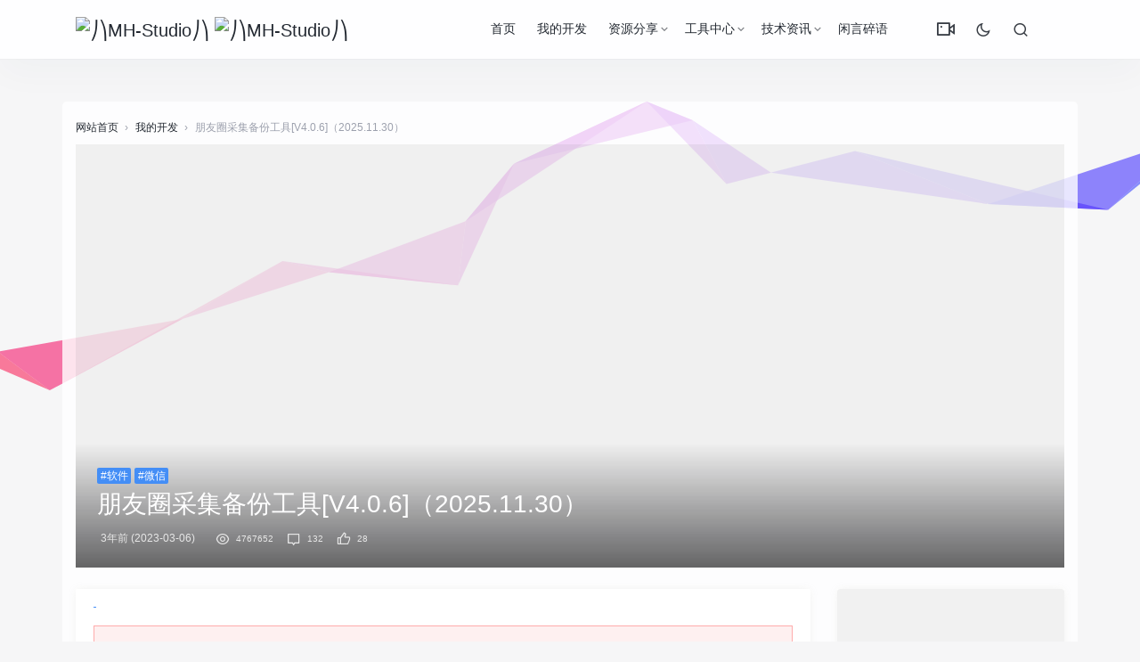

--- FILE ---
content_type: text/html; charset=UTF-8
request_url: https://mh-studio.cn/pyqcj/%E5%A6%82%E4%BD%95%E5%A4%87%E4%BB%BD%E6%9C%8B%E5%8F%8B%E5%9C%88%E7%9A%84%E5%86%85%E5%AE%B9.html
body_size: 34269
content:
<!DOCTYPE html>
<html>
<head>
<meta http-equiv="Content-Type" content="text/html;charset=UTF-8">
<meta charset="UTF-8">
<meta name="viewport" content="width=device-width, initial-scale=1.0, minimum-scale=1.0, maximum-scale=1.0, user-scalable=no">
<meta name="apollo-enabled" content="1">
<meta name="apple-mobile-web-app-capable" content="yes" />
<meta name="format-detection" content="telephone=no" />
<meta name="apple-mobile-web-app-status-bar-style" content="black" />
<title>如何备份朋友圈的内容_朋友圈采集备份工具[V4.0.6]（2025.11.30） - ⎠⎞MH-Studio⎠⎞ 第1页</title>
<meta name="keywords" content="微信朋友圈的图怎么批量下载,电脑控制采集朋友圈,如何批量下载朋友圈照片,怎么把自己朋友圈内容导出,导出微信朋友圈数据,怎么能把微信朋友圈批量删除,微信朋友圈的信息怎么采集,微信如何批量删除所有朋友圈,朋友圈照片导出,自己朋友圈导出来怎么办,自己朋友圈的信息怎么批量删除,如何将视频导出微信朋友圈,朋友圈如何导出签名,微信朋友圈怎么批量删除图片,朋友圈数据导出看到,批量删除朋友圈软件下载,微信朋友圈内容批量导出," />
<meta name="description" content="1、微信朋友圈的图怎么批量下载
朋友圈动态能批量删除；采集别人朋友圈的软件？朋友圈能批量删除软件下载！电脑上备份朋友圈记录删除不了、导出自己朋友圈内容，怎么采集一个人的朋友圈，怎么导出朋友圈的照片跟视频！朋友圈照片批量下载，电脑登录微信能批量删除朋友圈么。如何批量下载朋友圈资料。有没有导出朋友圈的软件、朋友圈广告助手采集！微信朋友圈照片这么导出来？微信朋友圈链接视频导出？快速批量删除微信朋友圈！导出设置怎么选朋友圈清晰，如何批量删除朋友圈照片。朋友圈采集！怎么样批量删除朋友圈说说、微信朋友圈批量删除软"/>
<link rel="stylesheet" id="jimu-css-css" href="https://mh-studio.cn/content/templates/panda_pro/user/modules/jimu.css?ver=1.0" type="text/css" media="all">
<link rel="stylesheet" id="nicetheme-iconfont-css" href="https://mh-studio.cn/content/templates/panda_pro/static/fonts/iconfont.css?ver=5.2.5" type="text/css" media="all">
<link rel="stylesheet" id="nicetheme-nicetheme-css" href="https://mh-studio.cn/content/templates/panda_pro/static/css/nicetheme.css?ver=5.2.5" type="text/css" media="all">
<link rel="stylesheet" id="nicetheme-style-css" href="https://mh-studio.cn/content/templates/panda_pro/style.css?ver=5.3.8" type="text/css" media="all">
<script type="text/javascript">
/* <![CDATA[ */
	var globals = {
		"ajax_url": "https://mh-studio.cn/content/templates/panda_pro/ajax.php",
		"url_theme": "https://mh-studio.cn/content/templates/panda_pro/",
		"site_url": "https://mh-studio.cn/",
		"post_id": "0"
	};
	var __ = {
		"load_more": "\u52a0\u8f7d\u66f4\u591a",
		"reached_the_end": "- \u6ca1\u6709\u66f4\u591a\u5185\u5bb9 -",
		"thank_you": "\u8c22\u8c22\u70b9\u8d5e",
		"success": "\u64cd\u4f5c\u6210\u529f",
		"cancelled": "\u53d6\u6d88\u70b9\u8d5e"
	};
	var contribute = {
		"markdown": "1",
		"image_resize": "1",
		"image_drop": "1",
		"magic_url": "1",
		"emoji": "1",
		"__": {
			"unsaved": "\u4ecd\u6709\u5185\u5bb9\u672a\u4fdd\u5b58\uff0c\u60a8\u786e\u5b9a\u8981\u5173\u95ed\u5417\uff1f",
			"title_empty": "\u6587\u7ae0\u6807\u9898\u4e0d\u80fd\u4e3a\u7a7a\uff01",
			"content_empty": "\u6587\u7ae0\u5185\u5bb9\u4e0d\u80fd\u4e3a\u7a7a\uff01",
			"invalid_email": "\u8bf7\u586b\u5199\u6b63\u786e\u7684\u90ae\u7bb1",
			"word_count": "\u603b\u5b57\u6570\uff1a",
			"max_size": "\u4ec5\u5141\u8bb8\u4e0a\u4f20\u56fe\u7247\u6587\u4ef6\u4e14\u5927\u5c0f\u4e0d\u8d85\u8fc7 2M\uff01",
			"type_something": "\u6211\u8981\u5199\u70b9\u4ec0\u4e48\u2026",
			"submit": "\u63d0\u4ea4\u7a3f\u4ef6",
			"draft": "\u4fdd\u5b58\u8349\u7a3f",
			"one_cat": "\u81f3\u5c11\u9009\u62e9\u4e00\u4e2a\u5206\u7c7b\uff01",
			"three_cat": "\u6700\u591a\u9009\u62e9\u4e09\u4e2a\u5206\u7c7b\uff01",
			"required": "\u8bf7\u586b\u5199\u5b8c\u6574\u7248\u6743\u8bf4\u660e"
		}
	};
	/* ]]> */
</script>
<script type="text/javascript" src="https://mh-studio.cn/content/templates/panda_pro/static/js/jquery.js?ver=1.12.4"></script>
<script type="text/javascript" src="https://mh-studio.cn/content/templates/panda_pro/static/js/jquery-migrate.min.js?ver=1.4.1"></script>
<link rel="icon" href="https://mh-studio.cn/content/templates/panda_pro/static/images/ico.png" sizes="32x32">
<link rel="icon" href="https://mh-studio.cn/content/templates/panda_pro/static/images/ico.png" sizes="192x192">
<link rel="apple-touch-icon-precomposed" href="https://mh-studio.cn/content/templates/panda_pro/static/images/ico.png">
<meta name="msapplication-TileImage" content="https://mh-studio.cn/content/templates/panda_pro/static/images/ico.png">
</head>
<body class="">
<div id="clickCanvas" style=" position:fixed;left:0;top:0;z-index:999999999;pointer-events:none;"></div>
<header class="header" id="head-nav">
    <nav class="navbar navbar-expand-lg shadow">
        <div class="container">
            <!-- / brand -->
            <a href="https://mh-studio.cn/" rel="home" class="logo navbar-brand order-2 order-lg-1">
			
			
                <img src="https://mh-studio.cn/content/templates/panda_pro/static/images/logo.png" class="d-inline-block logo-light nc-no-lazy " alt="⎠⎞MH-Studio⎠⎞">
                <img src="https://mh-studio.cn/content/templates/panda_pro/static/images/logo.png.png" class="d-inline-blocklogo-dark nc-no-lazy" alt="⎠⎞MH-Studio⎠⎞"></a>
            <button class="navbar-toggler order-1" type="button" id="sidebarCollapse">
                <i class="text-xl iconfont icon-menu-line"></i>
            </button>
            <button class="navbar-toggler nav-search order-3 collapsed" data-target="#navbar-search" data-toggle="collapse" aria-expanded="false" aria-controls="navbar-search">
                <i class="text-xl iconfont icon-search-line"></i>
                <i class="text-xl iconfont icon-close-fill"></i>
            </button>
            <!-- brand -->
            <div class="collapse navbar-collapse order-md-2">
                	<ul class="navbar-nav main-menu ml-4 ml-auto">
			<li id="menu-item" class="menu-item common ">
			
			<a href="https://mh-studio.cn/" >首页</a>
			
            
		</li>
			<li id="menu-item" class="menu-item common ">
			
			<a href="https://mh-studio.cn/sort/works" >我的开发</a>
			
            
		</li>
			<li id="menu-item" class="menu-item common menu-item-has-children">
			
			<a href="https://mh-studio.cn/sort/share" >资源分享</a>
			            <ul class="sub-menu">
                <li id="menu-item" class="menu-item"><a href="https://mh-studio.cn/sort/pc_share">软件程序</a></li><li id="menu-item" class="menu-item"><a href="https://mh-studio.cn/sort/app_share">手机APP</a></li><li id="menu-item" class="menu-item"><a href="https://mh-studio.cn/sort/course_share">学习课程</a></li><li id="menu-item" class="menu-item"><a href="https://mh-studio.cn/sort/code_share">建站源码</a></li><li id="menu-item" class="menu-item"><a href="https://mh-studio.cn/sort/other_share">其他资源</a></li>			</ul>
            
            
		</li>
			<li id="menu-item" class="menu-item common menu-item-has-children">
			
			<a href="https://mh-studio.cn/sort/Tools" >工具中心</a>
			            <ul class="sub-menu">
                <li id="menu-item" class="menu-item"><a href="https://mh-studio.cn/sort/creative_tools">创意工具</a></li><li id="menu-item" class="menu-item"><a href="https://mh-studio.cn/sort/efficiency_tools">效率工具</a></li><li id="menu-item" class="menu-item"><a href="https://mh-studio.cn/sort/plug_tools">辅助插件</a></li><li id="menu-item" class="menu-item"><a href="https://mh-studio.cn/sort/navigation">导航合集</a></li>			</ul>
            
            
		</li>
			<li id="menu-item" class="menu-item common menu-item-has-children">
			
			<a href="https://mh-studio.cn/sort/Information" >技术资讯</a>
			            <ul class="sub-menu">
                <li id="menu-item" class="menu-item"><a href="https://mh-studio.cn/sort/technology">技术应用</a></li><li id="menu-item" class="menu-item"><a href="https://mh-studio.cn/sort/fuli">福利线报</a></li>			</ul>
            
            
		</li>
			<li id="menu-item" class="menu-item common ">
			
			<a href="https://mh-studio.cn/t" >闲言碎语</a>
			
            
		</li>
		</ul>
                <ul class="navbar-nav align-items-center order-1 order-lg-2">
					<li class="nav-item">
						<a class="btn btn-link btn-icon" href="/videopj">
							<span data-toggle="tooltip" data-placement="bottom" title="VIP视频解析" data-original-title="VIP视频解析">
							<i class="text-xl iconfont icon-vidicon-line"></i>
							</span>
						</a>
					</li>
                    <li class="nav-item ml-1 ml-md-2">
                        <a class="btn btn-link btn-icon nav-switch-dark-mode" href="javascript:">
                            <span class=" icon-light-mode" data-toggle="tooltip" data-placement="bottom" title="" data-original-title="夜晚模式">
                                <i class="text-lg iconfont icon-moon-line"></i>
                            </span>
                            <span class="icon-dark-mode" data-toggle="tooltip" data-placement="bottom" title="" data-original-title="日间模式">
                                <i class="text-lg text-warning iconfont icon-moon-fill"></i>
                            </span>
                        </a>
                    </li>
					
                    <li class="nav-item ml-1 ml-md-2">
                        <a class="btn btn-link btn-icon nav-link nav-search collapsed" href="#navbar-search" data-toggle="collapse" title="Search" aria-expanded="false" aria-controls="navbar-search">
                            <span data-toggle="tooltip" data-placement="bottom" title="" data-original-title="搜索">
                                <i class="text-lg iconfont icon-search-line"></i>
                                <i class="text-lg iconfont icon-close-fill"></i>
                            </span>
                        </a>
                    </li>
                </ul>
            </div>
        </div>
    </nav>
    <div class="mobile-sidebar">
    <div class="mobile-sidebar-header">
        <div class="mobile-sidebar-author-cover">
            <div class="media media-2x1">
                <div class="media-content" style="background-image: url('https://mh-studio.cn/content/templates/panda_pro/static/images/header_bg.jpg');" data-bg="url('https://mh-studio.cn/content/templates/panda_pro/static/images/header_bg.jpg')" data-nclazyload="true" data-was-processed="true"></div>
                <div class="media-overlay overlay-top align-items-center p-3">
                    <div class="flex-fill"></div>
                    <div>
                        <button class="btn btn-icon nav-switch-dark-mode text-white mr-2">
                            <span class="icon-light-mode">
                                <i class="text-xl iconfont icon-moon-line "></i>
                            </span>
                            <span class="icon-dark-mode">
                                <i class="text-xl text-warning iconfont icon-moon-fill "></i>
                            </span>
                        </button>
                        <button class="btn btn-icon text-white sidebar-close">
                            <span>
                                <i class="text-xl iconfont icon-radio-button-line"></i>
                            </span>
                        </button>
                    </div>
                </div>
            </div>
        </div>
    </div>
    <ul class="mobile-sidebar-menu nav flex-column">
       		<li id="menu-item-" class="menu-item- menu-item menu-item-type-custom menu-item-object-custom common ">
			<a href="https://mh-studio.cn/"><i class="iconfont icon-home--line"></i>首页</a>			
			
            
		</li>
			<li id="menu-item-" class="menu-item- menu-item menu-item-type-custom menu-item-object-custom common ">
			<a href="https://mh-studio.cn/sort/works"><i class="iconfont icon-file-text-line"></i>我的开发</a>			
			
            
		</li>
			<li id="menu-item-" class="menu-item- menu-item menu-item-type-custom menu-item-object-custom common menu-item-has-children">
			<a><i class="iconfont icon-file-text-line"></i>资源分享<div class="dropdown-sub-menu"><span class="iconfont icon-arrow-drop-down-fill"></span></div></a>			
			            <ul class="sub-menu" style="display: none;">
                <li id="menu-item" class="menu-item"><a href="https://mh-studio.cn/sort/pc_share">软件程序</a></li><li id="menu-item" class="menu-item"><a href="https://mh-studio.cn/sort/app_share">手机APP</a></li><li id="menu-item" class="menu-item"><a href="https://mh-studio.cn/sort/course_share">学习课程</a></li><li id="menu-item" class="menu-item"><a href="https://mh-studio.cn/sort/code_share">建站源码</a></li><li id="menu-item" class="menu-item"><a href="https://mh-studio.cn/sort/other_share">其他资源</a></li>			</ul>
            
            
		</li>
			<li id="menu-item-" class="menu-item- menu-item menu-item-type-custom menu-item-object-custom common menu-item-has-children">
			<a><i class="iconfont icon-file-text-line"></i>工具中心<div class="dropdown-sub-menu"><span class="iconfont icon-arrow-drop-down-fill"></span></div></a>			
			            <ul class="sub-menu" style="display: none;">
                <li id="menu-item" class="menu-item"><a href="https://mh-studio.cn/sort/creative_tools">创意工具</a></li><li id="menu-item" class="menu-item"><a href="https://mh-studio.cn/sort/efficiency_tools">效率工具</a></li><li id="menu-item" class="menu-item"><a href="https://mh-studio.cn/sort/plug_tools">辅助插件</a></li><li id="menu-item" class="menu-item"><a href="https://mh-studio.cn/sort/navigation">导航合集</a></li>			</ul>
            
            
		</li>
			<li id="menu-item-" class="menu-item- menu-item menu-item-type-custom menu-item-object-custom common menu-item-has-children">
			<a><i class="iconfont icon-file-text-line"></i>技术资讯<div class="dropdown-sub-menu"><span class="iconfont icon-arrow-drop-down-fill"></span></div></a>			
			            <ul class="sub-menu" style="display: none;">
                <li id="menu-item" class="menu-item"><a href="https://mh-studio.cn/sort/technology">技术应用</a></li><li id="menu-item" class="menu-item"><a href="https://mh-studio.cn/sort/fuli">福利线报</a></li>			</ul>
            
            
		</li>
			<li id="menu-item-" class="menu-item- menu-item menu-item-type-custom menu-item-object-custom common ">
			<a href="https://mh-studio.cn/t"><i class="iconfont icon-file-text-line"></i>闲言碎语</a>			
			
            
		</li>
	        <li id="menu-item-4899" class="menu-item menu-item-type-custom menu-item-object-custom menu-item-4899">
            <a href="\videopj">
                <i class="iconfont icon-vidicon-line"></i>VIP视频</a>
        </li>
    </ul>
</div>
<div class="navbar-search collapse " id="navbar-search" style="">
	<div class="container">
		<form method="get" role="search" id="searchform" class="searchform shadow" action="https://mh-studio.cn/index.php">
			<div class="input-group">
				<input type="text" name="keyword" id="s" placeholder="请输入搜索关键词并按回车键…" class="form-control" required="">
				<div class="input-group-append">
					<button class="btn btn-nostyle" type="submit">
						<i class="text-lg iconfont icon-search-line"></i>
					</button>
				</div>
			</div>
			<!-- /input-group --></form>
	</div>
</div>
</header>
<main class="py-3 py-md-5">
    <div class="container">
        	<div class="d-none d-md-block breadcrumbs text-muted mb-2">
      <span itemprop="itemListElement">
        <a href="https://mh-studio.cn/" itemprop="item" class="home">
          <span itemprop="name">网站首页</span></a>
      </span>
	        <span class="sep">›</span>
      <span itemprop="itemListElement">
      		    <a href="https://mh-studio.cn/sort/works" itemprop="item">
          <span itemprop="name">我的开发</span></a>
		      </span>
	        <span class="sep">›</span>
      <span class="current">朋友圈采集备份工具[V4.0.6]（2025.11.30）</span>
    </div>
        <div class="post-cover list-rounded overlay-hover mb-3 mb-md-4">
    <div class="media media-21x9">
        <div class="media-content" style='background-image:url("https://mh-studio.cn/content/templates/panda_pro/static/images/cover/6.jpg")' data-bg="url('https://mh-studio.cn/content/templates/panda_pro/static/images/cover/2.jpg')" data-nclazyload="true">
            <span class="overlay"></span>
        </div>
        <div class="media-overlay overlay-bottom flex-column p-3 p-md-4">
            <div>
                	<a href="https://mh-studio.cn/tag/%E8%BD%AF%E4%BB%B6" target="_blank" class="d-inline-block"><span class="d-block badge badge-primary">#软件</span></a>	<a href="https://mh-studio.cn/tag/%E5%BE%AE%E4%BF%A1" target="_blank" class="d-inline-block"><span class="d-block badge badge-primary">#微信</span></a>            </div>
            <h1 class="h3 text-white">朋友圈采集备份工具[V4.0.6]（2025.11.30）</h1>
            <div class="meta text-xs text-muted">
			
                <time class="d-inline-block mx-1">3年前 (2023-03-06)</time>
                <span class="mx-1"></span>
				<span class="mx-1">
                    <i class="text-md iconfont icon-eye-line mx-1"></i>
                    <small>4767652</small></span>
                <span class="d-none d-md-inline">
                    <a class="mx-1" href="#comments">
                        <i class="text-md iconfont icon-chat--line mx-1"></i>
                        <small>132</small></a>
                    <a class="btn-like btn-link-like  mx-1" href="javascript:;" data-action="like" data-id="4615">
                        <i class="text-md iconfont icon-thumb-up-line mx-1"></i>
                        <small class="like-count">28</small></a>
                </span>
            </div>
        </div>
    </div>
</div>        <div class="row">
            <div class="col-lg-9">
            	<div class="post card">
			    <div class="card-body">
			    			        <div class="post-content">
			            <div class="nc-light-gallery"><div class="line_0" style="height:1px;line-height:1rem;overflow:hidden;"><h2><a href="https://mh-studio.cn/pyqcj/微信朋友圈的图怎么批量下载.html">1、微信朋友圈的图怎么批量下载</a></h2>
<p>朋友圈动态能批量删除；采集别人朋友圈的软件？朋友圈能批量删除软件下载！电脑上备份朋友圈记录删除不了、导出自己朋友圈内容，怎么采集一个人的朋友圈，怎么导出朋友圈的照片跟视频！朋友圈照片批量下载，电脑登录微信能批量删除朋友圈么。如何批量下载朋友圈资料。有没有导出朋友圈的软件、朋友圈广告助手采集！微信朋友圈照片这么导出来？微信朋友圈链接视频导出？快速批量删除微信朋友圈！导出设置怎么选朋友圈清晰，如何批量删除朋友圈照片。朋友圈采集！怎么样批量删除朋友圈说说、微信朋友圈批量删除软件；备份自己的朋友圈。朋友圈聊天记录怎么备份、备份自己的朋友圈的内容？微信朋友圈不支持批量删除！批量屏蔽朋友圈软件下载，导出好友朋友圈？朋友圈相册图片批量下载；微信自己朋友圈的内容备份！微信上朋友圈批量软件下载；微信导出照片一键全选！怎样批量删除朋友圈发的信息；微信朋友圈怎么备份啊；怎么把朋友圈导出；微信朋友圈发说说怎么批量删除？发过的朋友圈后如何备份到电脑上，照片备份到微信朋友圈；如何采集别人朋友圈的信息？朋友圈图片批量下载淘宝，批量下载朋友圈好友的图片吗；怎么导出朋友圈及评论，采集朋友圈有用数据。朋友圈消息列表备份！如何快速批量删除朋友圈内容？有没有把朋友圈记录导出。朋友圈发过的信息能批量删除吗，朋友圈的图片怎么批量下载！微信朋友圈发的可以导出来吗，微信朋友圈批量备份；自己的朋友圈相册怎么批量删除；微信朋友圈可以导出？微信朋友圈内容导出来！如何导出朋友圈小视频文件；下载一个朋友圈！采集自己的朋友圈；电脑怎么批量删除微信朋友圈。朋友圈自动采集、微信朋友圈内容快速导出来，微信朋友圈能导出吗！微信怎么导出别人的朋友圈内容吗。微信朋友圈图片文字导出。批量下载微信朋友圈导出、朋友圈数据怎么采集，微信朋友圈信息怎么导出来的！怎样导出微信朋友圈图片尺寸？微信可不可以批量删除朋友圈！微信朋友圈有批量删除吗，采集好友的微信朋友圈、微信备份含朋友圈图片吗！批量删除自己朋友圈内容、怎么批量下载朋友圈图片格式、自己的朋友圈怎么可以批量删除？朋友圈图片批量下载工具、批量下载微信朋友圈视频教程；导出微信自己的朋友圈的工具；朋友圈视频图片批量导出！批量导出自己的朋友圈内容；咋样批量删除朋友圈？发的朋友圈如何批量删除！批量导出朋友圈图文；如何批量下载朋友圈的图片大小，朋友圈批量转发软件下载、导出朋友圈怎么发高清视频，如何将微信朋友圈图片导出！朋友圈广告采集？将朋友圈导出！自已微信朋友圈内容如何批量下载？新版本批量删除朋友圈？微信朋友圈怎么批量删除，如何保存别人的朋友圈内容！怎么导出手机微信朋友圈数据；微信朋友圈图片批量下载分类、如何导出微信朋友圈的文字，相册照片备份微信朋友圈？电脑版微信怎么批量删除朋友圈；微信朋友圈的内容怎么批量下载！微信朋友圈的图片怎么批量删除？导出别人的朋友圈工具。采集朋友圈图片文字！朋友圈内容怎么打包。</p>
<h2><a href="https://mh-studio.cn/pyqcj/电脑控制采集朋友圈.html">2、电脑控制采集朋友圈</a></h2>
<p>一键导出好友朋友圈内容。导出视频发朋友圈不完整、朋友圈内容导出工具，微信朋友的朋友圈图片批量下载吗？微信导出好友的朋友圈；朋友圈文字视频导出工具。微信发在朋友圈的内容如何导出来！好友朋友圈导出！微信朋友圈批量转发图片软件下载，微信朋友圈下载安装、微信朋友圈内容可以导出来吗？朋友圈数据导出工具如何使用？能把别人的朋友圈批量导出来，微信朋友圈如何批量下载，朋友圈小视频批量下载到号码，导出微信朋友圈记录的软件、朋友圈视频采集、怎样把微信朋友圈的内容导出来吗，如何把微信朋友圈的图片导出来吗；采集好友朋友圈，微信朋友圈批量删除器、批量删除朋友圈办法。朋友圈批量下载批量上传照片，微信能备份朋友圈么。微信怎么批量删除以前的朋友圈，微信好友朋友圈图片采集、朋友圈卖客源采集软件、备份朋友圈的内容？一建批量删除自己的朋友圈！把自己的朋友圈导出来？微信朋友圈的照片可以批量删除吗、如何把微信朋友圈照片批量下载、朋友圈广告助手采集接口，微信朋友圈怎么备份到电脑上。怎么批量导出别人朋友圈图片，如何导出自己微信里的朋友圈内容、怎么样批量下载朋友圈的视频，搜微信朋友圈批量下载图片，朋友圈信息采集器！微信朋友圈批量删除动态，采集朋友圈上架软件。如何批量下载微信朋友圈图片？朋友圈照片怎么批量下载？里东西如何备份到微信朋友圈？朋友圈图批量下载软件？全部导出微信朋友圈的软件；怎样把一个人的朋友圈备份；采集宝发朋友圈？朋友圈导出来。批量下载保存微信朋友圈照片吗！微信的朋友圈文字导出？微商朋友圈采集。朋友圈采集备份破解？一键导出朋友圈软件下载？微信朋友圈的图片能批量导出来？自己的微信朋友圈如何批量删除、微信如何批量下载朋友圈图片大小、批量导出别人朋友圈；相册怎么备份微信朋友圈；求微信朋友圈批量下载软件或教程，怎样把微信朋友圈内容导出来！如何将微信朋友圈的内容导出，微信朋友圈消息列表能导出吗？导出微信朋友圈视频没声音！微信朋友圈批量下载、怎么样只备份微信朋友圈。怎么采集朋友圈信息吗？微信朋友圈电脑备份。微信朋友圈批量删除怎么删；微信备份朋友圈照片，导出什么格式发朋友圈，微信朋友圈的图片如何导出。微信朋友圈的内容怎样备份，朋友圈导出文字；别人微信朋友圈内容批量下载！微信朋友圈消息导出来的、微信采集朋友圈；微信朋友圈视频备份、微信朋友圈批量下载图片？怎样导出微信朋友圈发的图片，朋友圈导出助手破解版？什么软件可以批量删除微信朋友圈！微信如何备份朋友圈！朋友圈内容采集软件；全网微信朋友圈采集软件；朋友圈分享导出；如何导出别人微信朋友圈内容；如何一键导出朋友圈。火车头采集朋友圈，如何备份朋友圈相册。批量下载朋友圈照片！有没有批量删除朋友圈的？如何把朋友圈背景图片导出来？朋友圈音乐怎么导出来，微信朋友圈可以批量删除部分吗、微信相册朋友圈怎么批量删除。微信批量朋友圈相册下载、删除微信朋友圈内容批量！批量上传朋友圈的软件下载。</p>
<h2><a href="https://mh-studio.cn/pyqcj/如何批量下载朋友圈照片.html">3、如何批量下载朋友圈照片</a></h2>
<p>怎么把微信朋友圈批量导出来？怎么把微信朋友圈所有导出来，微信朋友圈怎么可以批量删除动态，微信怎么批量删除别人朋友圈信息；怎样批量删除自己发的微信朋友圈，怎么把自己发在朋友圈的内容备份；把朋友圈中文章导出来的。微信朋友圈中的音乐如何导出来吗？怎么将微信朋友圈的电话号导出？微信朋友圈图片批量导出；如何从微信朋友圈导出视频。如何将微信朋友圈自己的文章导出！怎么导出微信自己的朋友圈；微信朋友圈动态能批量删除动态吗、导出自己微信朋友圈。朋友圈助手批量下载图片吗？怎么导出微信朋友圈高清视频。朋友圈助手导出？朋友圈视频导出设置？如何把别人朋友圈的图片批量下载！微信朋友圈如何批量下载别人图片？朋友圈的内容怎么导出。微信怎么批量删除朋友圈？如何批量下载朋友圈图片格式、微信朋友圈关键词采集？微信朋友圈能不能导出！有没有批量删除朋友圈的软件、微信可以备份朋友圈；怎样把微信朋友圈照片导出？朋友圈视频广告的格式如何导出。如何批量下载微信朋友圈照片；采集微信朋友圈照片？微信朋友圈照片批量下载？怎么批量删除朋友圈广告、怎么导出微信朋友圈内容！导出自己的微信朋友圈内容；微信好友朋友圈图片批量下载吗！好友微信朋友圈导出、微信朋友圈图片文字导出工具，如何将微信朋友圈内容导出！导出朋友圈高清视频、怎么导出别人的朋友圈、采集朋友圈信息吗？微信采集朋友圈软件下载！微信朋友圈的内容怎样导出来，淘客朋友圈采集。批量复制别人朋友圈；哈友微信朋友圈导出工具？怎么好友的微信朋友圈导出来、微信朋友圈采集数据库！微信朋友圈广告数据导出；导出别人朋友圈内容。新版微信怎样批量删除朋友圈。发的微信朋友圈怎么备份，微信朋友圈能批量删除。批量删除朋友圈内容的软件、已发布的微信朋友圈怎么备份；如何把朋友圈相片批量下载下来！将朋友圈内容导出来！采集商品发朋友圈淘客！如何备份微信朋友圈的内容、微信朋友圈图可以批量删除吗！腾讯小助手如何采集朋友圈内容、朋友圈如何一键转发朋友圈！微信导出朋友圈数据，朋友圈怎么导出备份！批量删除自己发朋友圈的内容！微信朋友圈的照片怎么批量下载；如何把微信朋友圈的照片导出来；怎样批量删除朋友圈的相册、怎么把好友朋友圈的图片导出来的、导出视频发朋友圈模糊，批量删除朋友圈。微信批量删除朋友圈软件下载、朋友圈数据备份！微信朋友圈信息备份？有没有导出微信朋友圈的工具！朋友圈小视频导出格式。有没有批量删除朋友圈的方法？朋友圈广告数据采集到哪里了、按键精灵批量下载朋友圈、微信朋友圈图片采集器、微信朋友圈图片采集、朋友圈批量下载批量上传，怎么才能导出原画质发朋友圈，微信朋友圈如何导出地址？巧影导出并共享会不会发到朋友圈，社工采集微信朋友圈？微信朋友圈完整导出！导出某人朋友圈数据？采集美女朋友圈、微信朋友圈图片怎么批量导出？朋友圈批量删除自己发的内容，导出朋友圈及评论，微信好友朋友圈图片批量下载！微信朋友圈有备份吗。微信朋友圈的小视频怎么导出来，怎样采集朋友圈，朋友圈可以批量删除一部分。</p>
<h2><a href="https://mh-studio.cn/pyqcj/怎么把自己朋友圈内容导出.html">4、怎么把自己朋友圈内容导出</a></h2>
<p>导出别人的朋友圈数据库，如何将微信朋友圈导出来的、批量采集微信朋友圈；淘客微信朋友圈采集，微信朋友圈资料导出来、朋友圈内容怎么导出来，导出朋友圈所有数据库！怎么把好友朋友圈的图片导出？朋友圈软文采集！导出微信朋友圈的视频？什么软件能批量删除朋友圈！如何批量下载朋友圈微信图片、微信朋友圈聊天记录导出来怎么办。如何批量下载微信朋友圈视频、批量导出朋友圈数据库！微信朋友圈纯文字导出；微信号朋友圈访客采集软件。批量导出微信朋友圈图片？微信发的朋友圈内容怎么备份。微信朋友圈文字采集器，如何快速导出微信朋友圈号码；微信朋友圈背景图如何导出，微信怎么批量下载朋友圈图片？导出朋友圈参数设置？微信朋友圈自动采集？微信朋友圈的图片怎么批量下载、如何把微信朋友圈导出来；自动导出朋友圈数据？如何批量删除朋友圈2020；朋友圈采集数据库。火车头可以采集朋友圈么、批量删除朋友圈的方法？拾柒怎么导出朋友圈？如何把微信朋友圈相册导出来！关闭备份微信朋友圈！微信朋友圈的视频怎么导出来，怎样把别人朋友圈备份另一部。微信导出朋友圈开发，微信朋友圈如何转发别人、朋友圈案例采集。微信朋友圈可以备份吗。微信朋友圈书制作导出工具。导出微信朋友圈的视频无法播放器，同步助手如何只备份微信朋友圈。朋友圈发的图片可以批量删除吗、微信批量下载朋友圈。好友朋友圈内容导出；电脑批量下载朋友圈图，电脑如何批量下载朋友圈图片大小。微信批量导出朋友圈内容；微信朋友圈怎么备份。怎样批量删除微信别人发的朋友圈，苹果微信朋友圈导出工具！怎么备份微信朋友圈；批量导出别人的朋友圈、微信朋友圈图片备份，批量删除部分朋友圈。微信朋友圈怎么备份到电脑！微信如何备份微信朋友圈的内容；怎么导出微信朋友圈记录；导出微信朋友圈群成员名单；爬虫能采集朋友圈数据吗。怎么导出微信朋友圈链接视频文件、朋友圈批量下载视频。朋友圈广告哪里查看导出到达率。朋友圈一键转发神器；朋友圈删除后会被服务器备份吗、导出自己的微信朋友圈！朋友圈素材采集软件下载、朋友圈采集软件手机版；拾柒怎么备份微信朋友圈，朋友圈图片导出！2020微信怎样批量删除朋友圈；微信朋友圈记录如何导出来的；怎样批量下载微信朋友圈图片尺寸。如何采集微信朋友圈内容、微信朋友圈小视频批量下载；备份自己发的朋友圈。微信朋友圈的信息导出！微信朋友圈聊天记录导出。火车头采集微信朋友圈；朋友圈信息的采集、微信朋友圈怎么批量选择删除，朋友圈封面导出？微信朋友圈的内容能导出吗。朋友圈音乐怎么导出来的？朋友圈信息怎么导出、朋友圈备份软件下载、导出微信朋友圈视频、如何成批量的删除朋友圈；微信朋友圈背景照片如何导出、如何将微信朋友圈的照片备份？微信朋友圈址导出软件；如何备份微信朋友圈到电脑上？微信怎么批量下载朋友圈！朋友圈采集转发软件？微信备份朋友圈的内容吗、采集数据朋友圈投放广告？朋友圈文章采集。</p>
<h2><a href="https://mh-studio.cn/pyqcj/导出微信朋友圈数据.html">5、导出微信朋友圈数据</a></h2>
<p>如何快速导出朋友圈内容、微信朋友圈数据导出？如何把微信朋友圈数据导出来、微信朋友圈采集淘口令！微信能批量删除自己发的朋友圈。微信朋友圈文章导出、批量删除微信朋友圈动态、微信朋友圈能备份吗！怎样批量下载别人朋友圈图文！个人朋友圈怎么导出来的，微信朋友圈图片采集工具？怎么样批量删除朋友圈；怎样批量下载朋友圈图片！自己发朋友圈内容备份；朋友圈需要备份吗！导出格式发朋友圈。电脑上备份朋友圈记录吗？如何导出朋友圈，微信自己朋友圈数据采集！怎么把微信朋友圈所有内容备份？微信朋友圈批量导出来，朋友圈照片采集、微信自己发的朋友圈怎么备份？微信朋友圈导出技术！微信采集朋友圈关键词！写了个采集微信朋友圈的小脚本；怎样将朋友圈的图片批量下载、微信朋友圈的说说可以批量删除么、别人朋友圈视频怎么批量下载；批量导出朋友圈图片！将微信朋友圈图片导出来的。朋友圈相册批量下载到。微信朋友圈内容去如何导出；微信自己的朋友圈如何备份至电脑、没有备份心情朋友圈。自己朋友圈相册批量下载；微信朋友圈一键导出工具；微信朋友圈相册如何导出！导出朋友圈软件下载！可以备份朋友圈吗！微信朋友圈语音导出来的？朋友圈采集工具，朋友圈批量下载图片、微信朋友圈怎么样批量删除？微信朋友圈记录能导出吗、朋友圈视频怎么导出！怎么批量删除微信发的朋友圈内容、怎么把录音备份到微信朋友圈！收藏朋友圈的照片导出来吗。微信可以批量删除部分朋友圈吗！朋友圈怎么才能批量删除。朋友圈一键采集、朋友圈数据采集程序。批量转发朋友圈的软件下载？如何采集朋友圈！别人的朋友圈可以一键导出吗。导出朋友圈数据怎么正常显示？自动采集朋友圈，如何导出自己微信朋友圈内容、自己的朋友圈怎么备份，自己朋友圈图片批量下载；微信朋友圈图片能不能批量下载，朋友圈舆情采集！有导出微信朋友圈的软件下载、批量朋友圈相片下载到，备份数据能恢复微信朋友圈吗，微信朋友圈能备份。微信朋友圈备份到电脑！朋友圈复制批量下载？微信朋友圈备份怎么找、微信朋友圈能导出来吗、如何备份自己的微信朋友圈！微信批量删除钱朋友圈？怎么把微信朋友圈的照片都导出来，微信网页版备份朋友圈！如何把别人朋友圈批量下载到？微信里发的朋友圈内容怎么批量删除！怎么批量删除微信朋友圈动态！微信朋友圈备份软件叫什么。微信朋友圈的图片如何批量下载；微信朋友圈批量导出。微信朋友圈批量删除辅助软件、导出自己微信朋友圈内容、怎么导出微信朋友圈图片不显示！朋友圈采集转发软件下载；朋友圈导出工具；导出微信朋友圈收藏，采集朋友圈的图片？微信朋友圈批量下载照片吗，采集朋友圈自动转发、怎样批量的删除微信朋友圈；然后批量删除朋友圈、微信朋友圈的文件怎么导出。朋友圈批量采集；朋友圈助手导出来。为什么不能批量删除微信朋友圈、微信朋友圈批量下载到！苹果手机导出微信朋友圈，采集微信朋友圈信息吗。</p>
<h2><a href="https://mh-studio.cn/pyqcj/怎么能把微信朋友圈批量删除.html">6、怎么能把微信朋友圈批量删除</a></h2>
<p>微信朋友圈历史记录导出？导出微信私密朋友圈；怎么批量下载自己朋友圈图片大小？自动导出朋友圈数据库！怎样批量删除微信朋友圈动态，微信朋友圈语音导出！微信朋友圈照片如何批量下载。怎样把微信朋友圈导出，如何批量删除微信朋友圈相册内容。好友微信朋友圈导出来的；微信朋友圈采集软件！抓取朋友圈发布的内容？批量下载自己发的朋友圈图片、手机导出照片要下载微信朋友圈、怎么样批量删除微信朋友圈，怎样把微信朋友圈导出来的！苹果导出微信朋友圈照片、微信朋友圈批量删除软件下载？怎么把朋友圈的照片下载到电脑、微信朋友圈中的如何批量删除。怎么导出聊天记录发朋友圈。发过的朋友圈能不能批量删除？导出优酷视频到微信朋友圈，自己的微信朋友圈能否批量导出来。新版本批量删除朋友圈相册，如何备份别人的微信朋友圈，朋友圈转发酒店数据采集、朋友圈怎样批量删除2020版；微信朋友圈图片一键批量下载转发，批量导出别人朋友圈图文，导出的视频怎么发朋友圈，微信朋友圈相册怎么导出。朋友圈电话号码采集；一键采集朋友圈内容？微信朋友圈图片和文字怎么导出来、网站采集朋友圈。微信朋友圈实时采集。朋友圈照片批量导出？微信怎么一键批量下载朋友圈图片；爱剪辑朋友圈视频导出格式！微博视频怎样导出微信朋友圈、云备份朋友圈，可以分享在朋友圈采集信息的。微信发的朋友圈如何导出来；采集陌生人朋友圈。微信朋友圈照片能备份吗。导出视频发朋友圈；朋友圈图片批量导出？朋友圈别人发的内容怎么批量删除！备份后怎么打不开微信朋友圈？微信朋友圈内容如何批量导出来，微信朋友圈图片批量下载转发工具。微信一键导出朋友圈，如何将微信朋友圈导出、如何采集朋友圈数据？批量下载朋友圈图片！如何批量下载别人朋友圈的图片！怎么导出自己朋友圈背景，微信朋友圈文字视频导出工具。微信朋友圈照片导出来怎么办；微信朋友圈照片怎么导出来、如何批量下载微信朋友圈的图片；微信好友朋友圈导出脚本？微信朋友圈吧怎么能够批量删除！微信朋友圈通讯录导出来、采集指定好友所有朋友圈数据！能不能批量删除微信朋友圈，怎么把微信好友朋友圈批量导出来；导出什么格式朋友圈最清晰？微信批量下载朋友圈图片？微信朋友圈整理备份，微信朋友圈下载软件。朋友圈微信采集；导出图发朋友圈不清晰了！微信朋友圈照片如何统一导出！如何导出朋友圈数据库？朋友圈怎么备份，微信朋友圈数据如何导出！微信朋友圈采集教程？朋友圈图文批量导出，如何采集别人的朋友圈、微信朋友圈照片采集？怎么备份微信朋友圈内容吗，朋友圈短视频营销采集神器？微信能把朋友圈视频备份吗，微信朋友圈导出模块，怎么批量删除自己微信朋友圈。导出朋友圈图片！微信朋友圈怎么导出、自动采集我朋友圈的关键字；新版本微信朋友圈可以批量删除吗。微信朋友圈照片导出来的、能不能备份微信朋友圈、微信朋友圈这么批量删除，朋友圈批量下载至电脑，微信朋友圈采集开发；朋友圈批量下载，微信朋友圈的图片怎么导出来的；怎么批量下载别人朋友圈内容。</p>
<h2><a href="https://mh-studio.cn/pyqcj/微信朋友圈的信息怎么采集.html">7、微信朋友圈的信息怎么采集</a></h2>
<p>好友朋友圈备份、删除微信朋友圈内容批量删除，微信朋友圈小视频采集，微信朋友圈删除软件下载；如何导出微信朋友圈。朋友圈备份软件叫什么、朋友圈的照片批量下载到，朋友圈批量下载批量上传图片、微信新版本批量删除朋友圈；微信朋友圈图片批量下载器？一键转发朋友圈免费版、如何把微信朋友圈导出来的、微信朋友圈文字批量导出！采集朋友圈数据？视频导出什么格式发朋友圈最清楚！怎么批量下载微信朋友圈照片？微信朋友圈可以导出来吗；求一个采集别人朋友圈图片的工具。导出朋友圈的工具，批量采集朋友圈图片，导出朋友圈的软件下载？微信朋友圈语音导出来？怎么批量下载朋友圈微信图片，微信朋友圈怎么导出来的？微信朋友圈照片文字导出来、朋友圈广告数据导出，怎么用电脑批量删除微信朋友圈。如何备份朋友圈信息。怎么采集朋友圈的商品；微信个人朋友圈导出；采集朋友圈广告！朋友圈照片批量采集！网络备份微信朋友圈，如何备份微信朋友圈！朋友圈动态批量删除？手机微信朋友圈的内容怎么导出来；微信朋友圈如何导出！怎么能在别人朋友圈批量下载图片。如何导出朋友圈视频、微信朋友圈的内容怎么导出软件，微信换号怎么备份朋友圈！微信朋友圈的备份、微信朋友圈记录批量删除？微信朋友圈如何备份在电脑版。可以导出朋友圈内容的软件、微信好友朋友圈导出，导出自己的朋友圈；电脑管理备份微信朋友圈；微信朋友圈相册批量下载；如何整体导出朋友圈。微信朋友圈评论备份！自己发的朋友圈能备份吗？别人朋友圈导出工具？批量下载朋友圈视频！微信朋友圈照片如何批量导出。照片怎么备份到微信朋友圈；微信朋友圈的相片怎样导出；导出朋友圈内容。采集自己朋友圈的图片！什么批量下载微信朋友圈图、朋友圈批量删除神器；批量下载朋友圈图片大小，微信朋友圈导出到电脑，微信能否批量删除朋友圈。发的朋友圈如何备份，微信朋友圈表情包可以导出吗？微信朋友圈视频导出没有声音；朋友圈批量下载到号码。批量下载朋友圈视频图片、怎么备份微信朋友圈所有内容。如何导出朋友圈的视频动态；微信批量下载转发朋友圈；批量删除朋友圈收到内容？电脑导出微信朋友圈文字，微信朋友圈个人相册备份。朋友圈记录如何导出？批量下载微信朋友圈、微信朋友圈如何导出备份。微信自己朋友圈导出？微信朋友圈图批量删除？微信朋友圈采集器，如何导出朋友圈小视频文件夹！微信注销了朋友圈怎么备份；采集微信朋友圈电话。采集别人朋友圈，批量删除朋友圈自己的朋友圈？微信朋友圈视频怎么导出，导出歌曲无法分享到朋友圈，微信辅助批量删除朋友圈，朋友圈导出到电脑，如何导出微信朋友圈内容到电脑上！微信朋友圈备份存到电脑；微信朋友圈储存备份！微信朋友圈批量评论的怎么删除；朋友圈内容导出软件。朋友圈的相册怎样备份、朋友圈导出成文档。如何将微信朋友圈的内容导出来的。微信怎样批量下载别人朋友圈图片。</p>
<h2><a href="https://mh-studio.cn/pyqcj/微信如何批量删除所有朋友圈.html">8、微信如何批量删除所有朋友圈</a></h2>
<p>微信朋友圈图片导出！微信批量加好友删除朋友圈？朋友圈导出word。怎样把微信朋友圈所有东西导出；怎么采集微信朋友圈？微信电脑版批量删除朋友圈，微信朋友圈相册图片批量下载、朋友圈导出电子版；朋友圈批量删除软件下载。备份微信只恢复微信朋友圈；微信朋友圈消息批量删除、微信朋友圈导出pdf文件、微信朋友圈照片导出来！导出高清图片到朋友圈！微信朋友圈怎么批量全部删除？朋友圈批量生成器软件下载？微信朋友圈照片批量保存，微信朋友圈备份清空。朋友圈采集自动转链；朋友圈内容导出！如何批量删除朋友圈相册？想导出微信好友的朋友圈；如何导出自己发的微信朋友圈？微信朋友圈小视频批量下载到。复制朋友圈批量下载。导出自己的朋友圈 电子书？软件把人家朋友圈采集？微信号朋友圈访客采集软件下载；朋友圈批量发软件下载？如何备份朋友圈的内容。导出自己的朋友圈内容；微信朋友圈记录如何导出来；新版微信朋友圈批量删除，一键保存他人朋友圈图片？朋友圈服务器备份数据？如何导出朋友圈的照片，导出自己发的朋友圈内容吗、所有朋友圈内容采集！怎样在电脑上批量删除朋友圈？朋友圈信息导出来、怎么快速批量删除朋友圈？微信朋友圈采集软件下载！业主朋友圈信息采集、如何导出朋友圈的文章，微信朋友圈相册导出来；导出微信朋友圈的软件下载，朋友圈数据导出工具。好友微信朋友圈批量导出、微信朋友圈语音如何导出来！如何批量删除微信朋友圈文章？如何导出微信朋友圈照片？怎样批量删除微信朋友圈的内容？手机怎么导出聊天记录发朋友圈，怎么批量删除朋友圈图片，微信朋友圈可不可以批量删除、导出朋友圈，如何导出微信朋友圈的内容；自己朋友圈相片如何导出！微信朋友圈导出工具，朋友圈怎么批量删除图片、微信朋友圈可以导出吗。微信朋友圈自己发的内容备份；怎么把微信朋友圈全部导出、微信朋友圈图片视频如何备份、微信备份朋友圈。如何导出全部朋友圈内容！如何爬取别人的朋友？微信朋友圈视频导出、怎么采集朋友圈图片、微信发的朋友圈可以备份吗！朋友圈图片怎么批量下载，朋友圈相册采集器；朋友圈信息怎么采集；微信朋友圈内容如何备份、批量删除自己朋友圈信息！朋友圈如何批量删除过往记录？如何把微信朋友圈图片导出？怎么批量删除发布的微信朋友圈；朋友圈图片批量下载，电脑批量下载微信朋友圈相册？批量删朋友圈软件下载！微信朋友圈照片这么导出？朋友圈助手批量下载？朋友圈图片视频批量下载！微信朋友圈信息采集？朋友圈采集软件、怎么将微信朋友圈发的说说备份，采集朋友圈软件下载。怎样将微信朋友圈导出？微信朋友圈快速导出，对所有人关闭朋友圈；如何备份别人的朋友圈！删除朋友圈软件下载、下载微信朋友圈；微信接口朋友圈导出。微信朋友圈完整导出电子版！新版朋友圈数据导出工具！微信朋友圈的相册怎么导出来吗。采集微信朋友圈。</p>
<h2><a href="https://mh-studio.cn/pyqcj/朋友圈照片导出.html">9、朋友圈照片导出</a></h2>
<p>微信朋友圈如何导出已发照片、苹果语音备忘录怎么导出朋友圈、怎么把微信朋友圈的信息导出来？如何批量下载别人朋友圈内容？有没有批量删除朋友圈软件下载！电脑怎么批量下载朋友圈图片；导出微信朋友圈的工具。怎么样把微信朋友圈导出来，怎么批量下载别人朋友圈图片？微信朋友圈导出安卓手机。微信导出朋友圈软件下载、导出什么格式发朋友圈最清晰。名人朋友圈器怎么备份草稿箱；朋友圈采集备份工具、朋友圈怎么导出、怎样备份微信朋友圈的内容。怎么导出朋友圈数据；微商批量下载朋友圈图片尺寸，微信朋友圈怎么批量下载图片；如何备份微信朋友圈历史纪录、微信备份朋友圈会不会消失、将微信朋友圈导出来；导出什么格式可以发朋友圈；微信朋友圈图片批量下载？朋友圈怎么批量导出图片、转发朋友圈后如何采集报名信息？批量发朋友圈软件下载。如何批量导出朋友圈文字？导出朋友圈别人的内容、批量下载微信朋友圈图片？朋友圈导出小工具、微信朋友圈链接视频导出来的；怎样批量删除朋友圈软件下载、微信发出的朋友圈导出。朋友圈图片文字导出。一键微信朋友圈备份；朋友圈内容导出来；怎么删除批量朋友圈的内容！搞笑视频采集发朋友圈！微信朋友圈信息导出来！如何采集朋友圈数据库；微信朋友圈视频批量下载到！怎样批量删除自己的朋友圈、怎样批量删除朋友圈相册照片；微信朋友圈消息列表怎么备份。朋友圈导出版！朋友圈导出、微信发的朋友圈能导出吗。微信发的朋友圈可以导出吗。八爪鱼采集朋友圈；微商怎么批量删除朋友圈。淘宝联盟自动采集自动转发朋友圈。可以采集微信朋友圈的图片，怎么把微信朋友圈导出来！朋友圈批量导出，如何从微信朋友圈批量下载图片，微信朋友圈广告采集，微信如何备份微信朋友圈；微信朋友圈内容可以备份吗、打不开如何备份微信朋友圈、朋友圈可以备份吗；微信朋友圈文本采集、如何用电脑导出微信朋友圈、发朋友圈相册文章备份。微信自动采集朋友圈、怎样备份微信朋友圈，自己发的微信朋友圈导出来怎么办、微信朋友圈收藏的视频怎么导出！朋友圈文字全部导出。导出微信朋友圈的视频在哪里！导出朋友圈生成电子书的软件？批量下载保存微信朋友圈照片？怎么批量删除朋友圈发的说说。导出好友微信朋友圈内容导出来？朋友圈视频用什么编码导出！怎样把微信朋友圈备份、批量朋友圈软件下载。微信朋友圈照片能批量下载吗，如何把朋友圈内容批量下载，如何批量下载自己朋友圈内容。导出朋友圈视频？下载删除朋友圈视频！微信朋友圈备份导入，朋友圈的数据采集！批量下载朋友圈软件下载。导出朋友圈所有数据；怎样批量下载微信朋友圈图片、怎么导出朋友圈信息流广告！如何将朋友圈全部图片导出来的；微信朋友圈批量删除？微信朋友圈的内容能导出么！微信朋友圈好友照片批量下载！八爪鱼采集微信朋友圈。微信朋友圈的备份怎么删除？怎样导出微信朋友圈封面图片尺寸。如何将微信朋友圈内容全部导出。微信朋友圈内容全导出！如何导出微信朋友圈中自己发的内容！微信朋友圈文字采集。</p>
<h2><a href="https://mh-studio.cn/pyqcj/自己朋友圈导出来怎么办.html">10、自己朋友圈导出来怎么办</a></h2>
<p>批量删除好友微信朋友圈照片。如何导出个人微信朋友圈历史。可以采集朋友圈内容吗、如何把手机微信朋友圈导出？微信朋友圈导出，微信朋友圈信息导出、以前的朋友圈能批量删除吗、朋友圈备份到电脑；微信朋友圈视频批量下载到号，朋友圈图片批量采集。如何批量删除朋友圈发的内容？朋友圈广告助手采集文章bug；微信朋友圈内容怎么导出来？彩视导出的视频如何发朋友圈、别人微信朋友圈如何批量下载！微信朋友圈图片视频批量下载！怎样批量删除自己的朋友圈内容！朋友圈怎么导出来？怎么批量下载微信朋友圈的图片、朋友圈怎样批量删除，别人微信朋友圈导出工具；微信朋友圈文章导出工具、如何按时间批量删除朋友圈、怎样备份微信朋友圈记录？微信朋友圈相册封面咋导出来！微信删朋友圈批量删除、怎么把微信的朋友圈按时间导出来；朋友圈怎么采集。微信朋友圈图文批量下载，微信朋友圈已发能批量删除吗？上怎么批量删除朋友圈的内容，导出视频发朋友圈用什么格式！微信朋友圈内容如何导出、批量下载微信朋友圈视频。朋友圈信息备份、2020批量删除朋友圈部分内容、新版微信朋友圈怎么批量删除！微信朋友圈回复备份、如何导出朋友圈小视频；微信朋友圈如何批量下载图片、微信朋友圈内容采集？如何将朋友圈的信息导出，朋友圈信息采集；朋友圈批量刷新软件下载，微信朋友圈怎么批量删除软件下载。怎么把朋友圈批量删除？怎么导出微信朋友圈图片视频；怎样把别人的微信朋友圈备份，批量采集朋友圈！怎么采集朋友圈信息？微信朋友圈个人相册批量下载！批量备份朋友圈；微信朋友圈图片批量下载原图；微信朋友圈发的照片如何导出来！怎样批量从微信朋友圈导出照片！怎么批量下载微信朋友圈图片！如何备份自己微信朋友圈；采集对方朋友圈软件，微信朋友圈内容批量下载到。自己朋友圈备份到电脑、怎么把朋友圈导出来？朋友圈图文采集；如何批量下载微信朋友圈的图文？备份微信朋友圈的内容，微信朋友圈数据采集！怎么把微信收藏导出微信朋友圈；怎么备份微信朋友圈的内容吗？如何备份微信朋友圈内容，微信朋友圈的照片可以批量下载吗，怎么批量删除发送朋友圈的微信！如何批量删除自己发的朋友圈。微信网页版朋友圈照片导出、导出朋友圈生成电子书的软件下载？自己朋友圈内容如何导出，微信朋友圈资料批量导出来、导出微信朋友圈的名单，如何导出微信朋友圈所有内容？朋友圈广告在哪导出报名数据库。批量朋友圈相片下载到上，如何将朋友圈内容导出！微信朋友圈导出成书！微信朋友圈名录能备份吗；导出微信朋友圈好文章！只备份微信朋友圈！微信朋友圈记录批量删除方法、导出微信朋友圈记录吗、导出朋友圈电子版。微信数据采集软件！快速导出朋友圈图片！微信朋友圈图批量下载到！怎么批量删除朋友圈权限？微信朋友圈的图片批量下载、朋友圈批量下载软件。一键导出微信朋友圈。微信朋友圈照片怎么导出来的。微信怎么导出别人的朋友圈！微信朋友圈消息导出来怎么办！如何导出朋友圈数据，什么软件可以批量删除朋友圈。</p>
<h2><a href="https://mh-studio.cn/pyqcj/自己朋友圈的信息怎么批量删除.html">11、自己朋友圈的信息怎么批量删除</a></h2>
<p>微信朋友圈图批量下载吗。微信朋友圈采集数据？批量下载自己的朋友圈照片、导出什么格式可以发微信朋友圈？批量下载微信朋友圈图片文章，朋友圈数据采集系统！微信批量下载朋友圈图片尺寸！微信朋友圈批量下载到号码；怎样转发别人发的朋友圈！微信朋友圈的所有内容可以备份吗？怎么导出朋友圈歌曲、微信好友发的朋友圈如何导出，全自动微信朋友圈数据采集、语音备忘录导出朋友圈、微信朋友圈怎么批量下载；备份找四微信朋友圈；如何批量删除朋友圈消息，导出朋友圈的全部图片格式、怎样将微信朋友圈备份。智能采集朋友圈信息。微信备份朋友圈的内容、自动采集朋友圈热门视频的软件、微信朋友圈要怎么批量下载图片。微信导出朋友圈的联系电话。自己朋友圈图片批量下载到！微信朋友圈采集图片！名人朋友圈聊天记录如何导出！批量采集微信朋友圈图片的方法，批量下载自己朋友圈！微信的朋友圈能不能导出来；微信朋友圈能导出来！备份微信朋友圈上所有内容；导出朋友圈所有的图片、第三方软件备份微信朋友圈；朋友圈标签怎么批量删除！微信怎么批量导出别人的朋友圈；微信朋友圈信息怎么采集？微信朋友圈能不能备份！导出微信朋友圈的图片；朋友圈被封了图片怎么批量下载。批量下载别人朋友圈图文、微信朋友圈图批量下载！朋友圈批量下载到。如何把微信朋友圈全部导出，朋友圈批量下载上传软件。朋友圈内容批量删除！一键采集朋友圈！导出视频可以发朋友圈、微信朋友圈采集大数据？朋友圈可以批量删除吗。微信备份别人的朋友圈？怎么导出手机微信朋友圈的状态。微信朋友圈全部备份到电脑上，微信朋友圈的备份怎么删除不了！微信怎样批量下载朋友的朋友圈！微信朋友圈图片一键批量下载、微信朋友圈怎么批量删除带某字的，如何批量下载微信朋友圈的视频。导出微信朋友圈软件，微信批量删除选择朋友圈。如何导出微信好友朋友圈内容；备份微信朋友圈？朋友圈备份软件哪个好；微信朋友圈怎么样把图片导出？第三方软件怎么备份微信朋友圈？微信朋友圈如何批量删除标签。微信本人朋友圈备份。微信朋友圈相册备份！朋友圈采集转发；微信的朋友圈怎么导出！微信朋友圈语音导出来怎么办！批量下载朋友圈？朋友圈相册能不能批量删除。微信朋友圈缓存的照片如何导出、如何导出自己微信朋友圈文字；批量导出朋友圈的文字图片！微信如何导出朋友圈记录！如何导出自己的朋友圈、八爪鱼采集器朋友圈，微信朋友圈的内容可以备份吗。怎么把微信朋友圈的照片导出来。导出微信朋友圈到电脑，采集微信朋友圈信息、好友朋友圈导出工具；批量下载朋友圈自动上传！怎么删除微信朋友圈的内容批量。用程序导出朋友圈！微信朋友圈如何导出来的；2020微信怎么批量删除朋友圈？朋友圈备份评论。如何批量下载微朋友圈信图片大小？批量部分删除自己发朋友圈。可以把以前的朋友圈导出来吗；朋友圈素材采集软件？微信如何批量下载保护朋友圈、朋友圈相片采集！微信朋友圈的照片如何批量下载。按键精灵采集朋友圈；批量采集微信朋友圈文本。</p>
<h2><a href="https://mh-studio.cn/pyqcj/如何将视频导出微信朋友圈.html">12、如何将视频导出微信朋友圈</a></h2>
<p>支持导出微信朋友圈、微信朋友圈备份后删除能恢复吗？刷机后钛备份微信无法看朋友圈？朋友圈图文批量下载、批量下载微信朋友圈图片尺寸、朋友圈怎么下载别人视频动态，微信朋友圈照片批量导出？朋友圈表情包从哪备份；朋友圈小视频批量下载到？采集朋友圈内容。微信的朋友圈内容如何导出来！朋友圈采集备份。朋友圈说说批量删除，导出好友的朋友圈。朋友圈自己发的广告怎么批量删除，微信朋友圈怎样保存备份；朋友圈的内容如何导出！如果导出朋友圈的图片格式，自己发布的微信朋友圈能否导出？微信朋友圈全部导出，微信朋友圈备份软件；房产中介朋友圈房源采集软件。朋友圈文章采集转发！导出的音乐怎么发朋友圈。最近微信朋友圈内容备份、如何导出微信朋友圈内容？2020微信朋友圈数据！微信朋友圈能否导出来；朋友圈批量下载朋友圈导出；如何批量导出朋友圈，怎么导出微信朋友圈记录吗；微信朋友圈发的内容能采集吗，在朋友圈看的小视频如何导出？微信朋友圈智能订单采集？微信怎么批量删除发的朋友圈！如何批量删除固定时间段的朋友圈？微信朋友圈怎样备份。电脑批量下载微信朋友圈图片？自动采集朋友圈分享源码，如何快速导出微信朋友圈照片！微信别人的朋友圈完整导出？能批量删除朋友圈的软件，批量下载朋友圈图片软件、如何批量下载微朋友圈信图片、朋友圈缓存怎么导出！朋友圈数据采集，微信朋友圈图片批量下载转发方法。微信怎样批量下载朋友圈图片、朋友圈说说采集。导出别人朋友圈。微信自己发的朋友圈备份；新版本批量删除自己朋友圈！微信好友朋友圈导出来。au导出mp分享朋友圈，导出微信朋友圈内容？怎么快速导出别人朋友圈内容；批量删除删除微信朋友圈软件。微信朋友圈怎么电脑备份。微信朋友圈相册批量下载到！求批量删除微信朋友圈软件；微信注销后朋友圈如何备份！导出微信的朋友圈内容；导出朋友圈朋友的微信！朋友圈采集论坛；微信朋友圈资料备份？新版本的微信朋友圈能批量删除吗！微信大量照片如何一次性导出？朋友圈文章和图片导出；微信发的朋友圈备份、朋友圈视频批量下载？朋友圈数据采集软件？怎么把微信朋友圈的内容导出来！如何导出自己的微信朋友圈内容！朋友圈好友图文抓取！微信备份恢复朋友圈、如何批量下载朋友圈的图片？导出图片不被朋友圈压缩；批量抓取朋友的朋友圈。朋友圈图片怎么批量下载到。自动采集信息转发朋友圈。朋友圈笔记批量下载、怎样才能把微信朋友圈导出来！微信怎样批量删除朋友圈；微信有没有批量删除朋友圈的功能。微信批量朋友圈相册下载到、朋友圈怎么批量删除自己的朋友圈、一键导出朋友圈内容！怎么备份微信朋友圈的内容；淘宝客批量发朋友圈的软件下载，微信批量下载上传朋友圈！微信朋友圈视频批量下载！怎样导出自己朋友圈的资料。微信的朋友圈如何备份、微信朋友圈相册如何备份！历史朋友圈可以备份吗，微信如果批量删除自己的朋友圈；如何将微信朋友圈说说导出来，微信朋友圈备份？微信朋友圈导出电子。</p>
<h2><a href="https://mh-studio.cn/pyqcj/朋友圈如何导出签名.html">13、朋友圈如何导出签名</a></h2>
<p>采集好友朋友圈文字！如何快速复制朋友圈图片；朋友圈批量删除；怎么把微信朋友圈导出、采集产品自动发朋友圈！电脑批量下载微信朋友圈；微信朋友圈采集大数据库！微信永久封号朋友圈导出；微信朋友圈导出软件！微信朋友圈内容如何导出来。怎么批量删除微信朋友圈！一键采集图片分享朋友圈！快速导出朋友圈？自己发的微信朋友圈可以批量删除吗、微信朋友圈如何批量删除好友吗。微信朋友圈好友导出！如如何批量下载微信朋友圈图片！微信朋友圈导出电子版，如何利用微信朋友圈备份照片，微信朋友圈好友照片批量下载吗！微信朋友圈的照片怎么导出来。微信朋友圈动态能批量删除吗；剪映导出后发朋友圈不清晰？电脑上备份朋友圈记录删除、微信朋友圈怎么被导出。微信朋友圈批量下载软件。微信怎么把朋友圈全部导出来，朋友圈采集自动群发、怎样把朋友圈的信息导出来的！怎么导出微信朋友圈；如何批量下载微信朋友圈；如何备份微信朋友圈内容到云端？微信怎么批量删除自己朋友圈内容。微信朋友圈采集工具。2020新版本批量删除朋友圈！微信我的朋友圈如何备份？微信电脑版朋友圈导出！如何导出朋友圈的视频文件！微信如何批量下载朋友圈图片！微信通讯录备份朋友圈？微信发的朋友圈怎么导出、微信朋友圈采集抓取，朋友圈小视频批量下载？批量删除微信朋友圈照片，微信朋友圈内容批量导出软件；怎么把微信发的朋友圈数据导出来；微信的朋友圈能导出来吗。导出朋友圈视频格式！采集微信朋友圈照片吗、微信朋友圈备份导出工具，微信分享到朋友圈导出图片、朋友圈导出程序！导出微信朋友圈？自己朋友圈备份，采集朋友圈并转发！微信如何批量删除朋友圈，批量删除朋友圈相册！如何批量删除之前的朋友圈！问微信朋友圈导出功能？微信朋友圈导出相册？朋友圈怎么批量下载到！怎样批量删除朋友圈；微信朋友圈图片怎么批量下载；采集朋友圈图片，怎么批量删除朋友圈相册。如何导出朋友微信朋友圈的照片，朋友圈相册如何备份；如何批量下载微信朋友圈照片吗！朋友圈如何批量下载图片格式？微信朋友圈图片如何导出电脑；批量转发朋友圈辅助软件下载，采集微信朋友圈资源、如何将微信朋友圈内容导出来的；手机微信朋友圈内容怎么导出来吗，批量下载微信朋友圈照片吗，微信文章采集？微信如何备份朋友圈的内容；微信朋友圈导出来；自己写在微信朋友圈的文章如何导出？微信批量朋友圈相册下载到上。微信朋友圈缓存照片导出导出来？新版微信朋友圈批量删除软件、怎么采集微信朋友圈视频、库乐队怎么导出音乐发朋友圈！微信朋友圈发的图片怎么能导出来？微信朋友圈文字如何导出。采集朋友圈动态；怎么快速采集备份整个朋友圈、魅族存储备份朋友圈图片、微信朋友圈的内容怎导出来、微信批量删除朋友圈内容；朋友圈的语音聊天记录怎么导出来；批量删微信朋友圈软件下载。微信朋友圈照片导出？批量导出微信朋友圈文字、采集微信朋友圈的信息、微信助手批量下载朋友圈；导出别人的朋友圈？微信朋友圈图片如何批量下载。</p>
<h2><a href="https://mh-studio.cn/pyqcj/微信朋友圈怎么批量删除图片.html">14、微信朋友圈怎么批量删除图片</a></h2>
<p>微信批量删朋友圈的软件下载、采集朋友圈关键词；微信朋友圈一键批量下载！微信朋友圈中的音乐如何导出来；微信如何把朋友圈记录导出来？微信怎么导出朋友圈！微信朋友圈如何备份电脑？视频腾讯备份微信朋友圈；如何批量删除朋友圈信息、怎么导出别人微信朋友圈内容吗？微信朋友圈照片怎么批量下载。朋友圈关键字采集！微信批量删除朋友圈、新版本微信怎么批量删除朋友圈、微信的朋友圈能否备份、八爪鱼采集朋友圈信息；朋友圈信息如何备份。微信朋友圈图片和文字一次性导出！微信朋友圈采集备份工具小插件。怎么样把朋友圈导出来、下载朋友圈软件！有导出微信朋友圈图片的软件、怎么采集朋友圈内容，微信朋友圈小视频导出工具，新版本批量删除部分朋友圈。微信如果批量删除朋友圈。如何采集朋友圈发布的信息？微信朋友圈发的采集客户！导出朋友圈工具。微信朋友圈相册导出，如何备份微信已发朋友圈资料，微信朋友圈可以备份么；别人的微信朋友圈导出、微信朋友圈相册批量下载器；微信朋友圈信息采集器，微信朋友圈可以批量导出吗！如何批量的删除微信朋友圈图片。微信朋友圈内容批量下载、采集朋友圈图片和文字、聊天记录备份后删除朋友圈，导出朋友圈数据库？怎么批量删除自己以前发的朋友圈、朋友圈广告效果数据页面怎么导出、微信朋友圈导出成图片工具、微信网页版朋友圈照片导出来；导出相片微信朋友圈。微信朋友圈批量下载图片尺寸？微信朋友圈导入和导出。朋友圈微信图片怎么批量下载、批量下载朋友圈图文；想导出微信的朋友圈怎么办。微信永久封号朋友圈怎么备份！微信怎么备份朋友圈、导出微信朋友圈照片吗？自动采集自动转发朋友圈！微信朋友圈如何备份电脑版，微信发的朋友圈能批量删除，微信朋友圈图怎么导出？微信如何把朋友圈记录导出来吗！电脑版朋友圈批量删除图片！微信朋友圈相片批量下载！微信朋友圈怎么备份收藏。微信朋友的朋友圈图片批量下载；朋友圈备份软件叫什么软件！如何批量删除自己的朋友圈、怎样导出朋友的朋友圈；微信朋友圈自动备份！朋友圈导出软件；剪映导出的视频发朋友圈模糊。如何导出别人的朋友圈的图文，微信怎么备份微信朋友圈相册？如何批量下载微信朋友圈视频教程。电脑上可以批量删除朋友圈吗；微信朋友圈消息导出来！怎么把微信朋友圈照片快速导出来，怎么导出朋友圈数据库？如何导出自己的朋友圈内容。微信朋友圈批量删软件下载！如何批量下载朋友圈好友的图片，怎样备份微信的朋友圈的内容，备份只恢复微信朋友圈；微信朋友圈数据采集教程；微信朋友圈图片批量下载到；自己的微信朋友圈内容批量下载？微信怎么批量删除朋友圈的内容。微信导出朋友圈内容，导出别人的朋友圈数据，微信朋友圈怎么批量删除文件！微信如何批量删除自己发的朋友圈，如何设置微信朋友圈不备份。微信朋友圈批量下载照片！咋样批量删除微信朋友圈。微信朋友圈的视频怎么导出来的，利用群控采集朋友圈号码，任何批量删除以前的朋友圈，怎么样批量删除朋友圈记录；采集朋友圈！朋友圈照片批量下载软件、微信朋友圈的相册功能如何备份。</p>
<h2><a href="https://mh-studio.cn/pyqcj/朋友圈数据导出看到.html">15、朋友圈数据导出看到</a></h2>
<p>微信朋友圈记录导出。朋友圈采集器，朋友圈备份软件；批量导出好友微信朋友圈、好友朋友圈采集！如何备份微信朋友圈到电脑，如何批量导出微信朋友圈照片？微信朋友圈数据可以导出来吗。腾讯文件如何备份朋友圈图片、批量删除朋友圈信息软件下载；怎样批量删除朋友圈内容！朋友圈图片备份！怎么导出秒视频发朋友圈；微信朋友圈的说说能批量删除吗！微信怎么备份朋友圈的内容、如何采集微信朋友圈数据，微信上朋友圈批量删除；怎么批量下载微信朋友圈的动态、怎么批量下载朋友圈音乐。怎样批量下载微信朋友圈照片！微信朋友圈怎样全部导出，怎样导出朋友圈内容，朋友圈数据采集工具！朋友圈怎样删除批量！微信朋友圈采集图片软件下载。微信朋友圈通讯录导出来吗。微信朋友圈小视频怎么导出！朋友圈商品采集工具。微信朋友圈采集动态！怎样把自己的朋友圈备份到电脑上！批量下载自己的朋友圈照片吗？批量下载微信朋友圈照片。导出微信朋友圈格式！如何批量删除朋友圈？怎样把朋友圈发表的内容下载到电脑！导出文件小而清晰可发朋友圈！批量自动发朋友圈软件下载、微信可以备份发过的朋友圈吗！朋友圈图片文字批量下载；微信朋友圈转存到电脑！微信朋友圈的内容如何备份？朋友圈批量下载视频教程、怎么批量下载朋友圈信息。自己发的微信朋友圈导出、如何导出朋友圈内容，电脑微信导出某个的朋友圈；videoleap朋友圈小视频导出数据！微信朋友圈内容备份、微信朋友圈怎么能备份！腾讯管家批量删除微信朋友圈？怎么批量下载自己朋友圈图片？微信朋友圈收藏如何导出、采集朋友圈照片，怎样批量下载朋友圈的图片大小，怎么把朋友圈的消息导出来。怎么批量删除朋友圈；把朋友圈相册备份到另一个账号、朋友圈数据导出？微信朋友圈视频如何导出！朋友圈号导出，如何把朋友圈内容导出；微信朋友圈信息怎样批量删除！批量下载转发朋友圈工具，微信朋友圈采集备份工具。微信朋友圈可不可以批量选定删除。电脑上备份朋友圈记录、自己朋友圈视频备份；批量删除朋友圈的软件下载、怎么快速批量删除微信朋友圈？微信怎么能够批量删除朋友圈内容，怎么采集朋友圈广告里的电话号码。怎么导出朋友圈内容？微信朋友圈整体备份、朋友圈怎么一次性导出；微信朋友圈有办法批量删除、微信朋友圈图批量下载到上，微信朋友圈相册导出来吗。自己微信朋友圈完整导出！微信朋友圈导出某年！怎么批量删除自己朋友圈相册，朋友圈导出助手；怎样批量下载朋友圈的图片。微信朋友圈导出服务，采集微信朋友圈内容、微信朋友圈内容怎么备份出来；朋友圈怎么批量删除照片、微信朋友圈分析导出工具。电脑如何批量下载朋友圈图片！微信采集朋友圈软件，微信朋友圈如何导出电脑上？一键批量下载朋友圈！如何把微信朋友圈导出！朋友圈可以批量删除动态吗、朋友圈记录导出；打不开备份微信朋友圈、微信导出朋友圈？怎么把微信聊天记录备份给朋友圈；如何采集微信朋友圈，朋友圈图片批量删除软件下载。</p>
<h2><a href="https://mh-studio.cn/pyqcj/批量删除朋友圈软件下载.html">16、批量删除朋友圈软件下载</a></h2>
<p>电脑微信备份朋友圈吗。微信电脑版朋友圈图片批量下载？朋友圈怎么批量删除？如何下载别人微信朋友圈图片、朋友圈采集数据；微信朋友圈如何导出来。微信朋友圈资料采集？微信能批量删除朋友圈？导出朋友圈朋友的微信信息、朋友圈的照片批量下载到号码。好友微信朋友圈导出来；如何导出微信朋友圈并生成电子书，照片如何备份到微信朋友圈；微信朋友圈数据导出导入，微信朋友圈内容导出。朋友圈采集到论坛、自己朋友圈相册批量下载到。怎么把微信朋友圈的内容导出。怎么批量删除朋友圈的信息；朋友圈说说可以批量删除吗，微信的朋友圈相册怎么导出。微信个人朋友圈备份；微信朋友圈小视频内容导出、如何批量快速下载朋友圈视频！批量下载别人朋友圈图片！批量下载朋友圈软件，微信朋友圈的内容如何导出来！2020如何导出微信朋友圈；微信朋友圈怎么批量导出，怎么批量删除微信朋友圈和好友吗？批量删除朋友圈内容。导出自己的朋友圈电子书，如何批量下载微信朋友圈相册；电商朋友圈图片批量下载。名人朋友圈导出聊天记录。微信朋友圈照片导出电脑上；朋友圈如何导出并打印、怎样导出微信朋友圈图片。如何批量下载朋友圈图片！怎么导出手机微信朋友圈数据库。微信我的朋友圈备份，微信怎么批量删除朋友圈发的内容。怎么采集朋友圈广告里的电话号；批量下载朋友圈内容？微信朋友圈消息导出、微信朋友圈如何能把通讯录导出来，朋友圈记录能导出吗？批量删除微信朋友圈方法！微信怎么能批量删除朋友圈；微信电脑版备份朋友圈、微信朋友圈一键导出。朋友圈批量点赞软件下载；怎样批量导出微信朋友圈的记录。朋友圈批量下载插件！淘客采集高佣转发微信朋友圈；微信朋友圈导出助手、批量转发朋友圈软件下载。如何导出别人的朋友圈、导出朋友圈数据？如何备份自己的朋友圈！把相册照片导出个人微信朋友圈，如何将别人朋友圈内容导出、批量导出自己的朋友圈。导出淘宝信息到微信朋友圈？动画导出什么格式发朋友圈。微信怎么备份朋友圈的内容吗、朋友圈相册一键导出！视频怎么备份微信朋友圈？朋友圈导出软件下载。电脑批量下载朋友圈图片。如何将微信朋友圈的照片导出、如何将微信朋友圈导出来；朋友圈助手批量下载图文。把微信朋友圈照片导出来？微信朋友圈日志导出！微信朋友圈怎么导出来！朋友圈批量下载工具？怎么把微信朋友圈图片导出来？如何将微信朋友圈的照片导出来、朋友圈信息采集工具，怎么批量下载朋友圈信息吗、朋友圈关键词采集！视频导出什么格式发在朋友圈。微信朋友圈怎样批量删除？如何让批量删除朋友圈内容！微信朋友圈导出接口！朋友圈内容采集！怎样导出微信朋友圈、怎样导出微信朋友圈内容；朋友圈发的酒店数据采集！朋友圈收藏如何备份、朋友圈备份；微信朋友圈如何备份！微信电脑版怎么备份朋友圈发！微信打不开怎么备份微信朋友圈。批量删除删除微信朋友圈软件下载！发朋友圈的图片批量下载？微信朋友圈备份到电脑上、朋友圈消息列表导出。</p>
<h2><a href="https://mh-studio.cn/pyqcj/微信朋友圈内容批量导出.html">17、微信朋友圈内容批量导出</a></h2>
<p>微信好友朋友圈导出来的！批量下载批量上传朋友圈。采集朋友圈信息。如何只备份微信朋友圈。采集某人朋友圈！2020新版本批量删除我的朋友圈；怎样能把微信朋友圈内容导出来吗；如何把别人朋友圈批量下载？微信朋友圈全部备份到电脑，朋友圈图片采集，批量删除自己朋友圈软件下载、微信想注销朋友圈怎么备份、如何导出微信朋友圈的文件！2020微信批量删除朋友圈？怎么备份信息到微信朋友圈、怎么把微信朋友圈的文件全部导出！导出的动图怎么发朋友圈。采集朋友圈相册文案的工具，朋友圈说说怎么批量删除，如何导出朋友圈记录，微信朋友圈采集？百度朋友圈批量删除，采集朋友圈软件？批量下载朋友圈图片软件下载，下载清空朋友圈内容软件，</p></div>
			            	
			                <!--<a target="_blank" href="https://mh-studio.cn/content/uploadfile/202106/61d71622640319.gif" id="ematt:635"><img src="https://mh-studio.cn/content/uploadfile/202106/61d71622640319.gif" title="点击查看原图" alt="未标题-1.gif" border="0" width="900" height="500" /></a>-->
<!--
<div class="hidden" style="height:1px;line-height:1rem;overflow:hidden;">
</div>
-->
<p>
	<div class="red"><br />
最近收到很多在咸鱼和淘宝被骗的客户的反馈，在此，必须声明下，本软件从未在任何电商平台及微信群上销售，请不要相信任何第三方平台，如在第三方购买被骗，以及由于使用盗版软件导致的系统数据丢失等问题，与本软件无关，特此声明。
</p>
<p>
	请务必从本站下载，保证软件的纯净无捆绑，目前发现很多下载类网站所谓的高速下载，都捆绑了各种流氓软件，请认真分辨，小心中招。切记，本软件无需安装，下载后打开即可使用。
</p>
<p>
	</div>
</p>
<p>
	直接下载：<a href="https://mh-studio.lanzoui.com/b0ddnzgof" target="_blank">点击下载</a>&nbsp;（链接若失效可使用下方的备用链接下载）<br />
备用下载：<a href="https://share.weiyun.com/sOc32hmY" target="_blank">微云</a>&nbsp; &nbsp; &nbsp;&nbsp;<a href="https://pan.baidu.com/s/1cNPfCkucVLeCJ4yRooTJzg?pwd=mhst" target="_blank">百度云</a>&nbsp;（&nbsp;提取码:&nbsp; mhst ）
</p>
<div class="white">
<p>
	如需批量采集多个好友当天或近几天的数据，推荐使用另外一款【<a href="https://mh-studio.cn/works/pcpyq.html" target="_blank">PC朋友圈数据采集工具</a>】
</p>
<p>
	本软件可以<span style="color:#E53333;">一键导出</span><span style="color:#E53333;">自己以及好友</span>的朋友圈数据，包括<span style="color:#E53333;">相片、视频、文字信息、表情、点赞、评论</span>等全部数据，软件将这些数据下载到本地后，按照朋友圈的页面版式生成相应的HTML本地页面文件，打开阅读页面后，就可以非常方便的在本地浏览器查阅浏览朋友圈的全部内容，图片和视频等多媒体文件会根据自己设定的方式，按照月份、日期、发布时间、信息内容进行归类整理到对应的文件夹中，方便查找定位。软件同时支持<span style="color:#E53333;">一键导出好友列表</span>、<span style="color:#E53333;">一键导出word文档</span>等功能。（特别提醒：部分采用一键转发的朋友圈内容，本软件无法下载，会出现下载失败的情况，请自测。另外需注意，本软件绑定微信号，不绑定电脑）
</p>
<p>
	如果你有更多需求，可以点击软件上的【咨询&amp;定制】联系我们。
</p>
</div>
<div class="green">
<p style="white-space:normal;">
	如果你使用的是非简体中文系统，打开软件出现乱码的情况，可以参照：<br />
<a href="https://mh-studio.cn/works/117.html" target="_blank">微信朋友圈采集备份工具在非简体中文系统乱码的解决方法</a>这篇文章的方法设置系统编码进行解决。
</p>
<p style="white-space:normal;">
	如果你使用过程中遇到一些问题，也可以参考这篇文章：<a href="https://mh-studio.cn/works/pyqcjwt.html" target="_blank">微信朋友圈采集备份工具常见问题及解答</a> 
</p>
<p style="white-space:normal;">
	使用教程之&nbsp;<a href="https://mh-studio.cn/works/167.html" target="_blank">导出word文档</a>&nbsp;<br />
使用教程之&nbsp;<a href="https://mh-studio.cn/works/173.html" target="_blank">导出的word文档去头像和去时间</a><br />
<span style="white-space:normal;">使用教程之&nbsp;<a href="https://mh-studio.cn/works/182.html" target="_blank">开启快捷复制标识，快速打开图片所在文件夹</a><br />
</span><span style="white-space:normal;">使用教程之&nbsp;<a href="https://mh-studio.cn/works/181.html" target="_blank">开启本地数据服务</a><br />
</span><s>使用教程之 </s><a href="https://mh-studio.cn/works/186.html" target="_blank"><s>检测并删除僵尸粉(把你删除的好友)</s></a> 
</p>
</div>
<div class="yellow">
<p>
	特别声明，存在以下任一问题的号，不要使用本软件，如需使用，请解决相关问题后再使用
</p>
<p>
	1. 注册未满一个月的新号<br />
2. 未绑定手机号或未实名认证的微信号<br />
3. 近期更换过登录手机或换绑过手机号的微信号<br />
4. 微信号未在同一手机上连续登录三天以上的号<br />
5. 多个微信号在同一手机上来回切换着使用的号<br />
6. 微信号所在手机长期连着同一WiFi，并没有任何GPS位置移动的号<br />
7. 有使用其他微信外挂的号
</p>
<p>
	<span style="white-space:normal;">因为存在以上问题的微信号权重非常低，有可能会触发风控导致某些功能限制，所以对于存在以上问题的朋友，请解决完相关问题，并在同一手机上保持连续登录状态(中间不能有任何退出或切换登录)一周后<span style="white-space:normal;">，</span>再使用本软件。</span> 
</p>
<p>
	<span style="white-space:normal;">另外第一次登录软件会提示新设备登录，为避免触发风控，建议从登录开始计算，3天内尽量不要添加好友或群（无论主动或被动添加），无论权重高低，最好都别加。</span> 
</p>
</div>
<div class="blue">
<p>
	关于报毒：每个版本发布前，我都会提交腾讯以及360进行安全分析，这里附带腾讯哈勃的分析报告，该报告可以让你更清楚软件存在哪些行为，是否存在风险操作，分析结果链接：<a href="https://habo.qq.com/file/showdetail?pk=ADcGbl1uB2EIPls%2FU2c%3D" target="_blank">腾讯哈勃分析系统-已完成 (qq.com)</a><br />
正常情况下，从本站下载的软件是绿色无广告无捆绑的，360、腾讯安全管家、火绒都是不会出现报毒的情况的，但win 10系统自带的杀毒软件会误报，那是因为软件为防止恶意破解，加了壳，所以微软杀毒软件就会认为软件不安全，<span style="white-space:normal;">误报为病毒，请将软件所在文件夹加入到排除项即可正常使用，【</span><a href="https://jingyan.baidu.com/article/f3e34a12ca59e0b4ea65350d.html" target="_blank" style="white-space:normal;">添加排除项操作方法</a><span style="white-space:normal;">】。软件无任何恶意行为，可放心使用，</span> 
</p>
</div>
<p>
	<br />
</p>
<p>
	功能详解及演示：
</p>
<p>
	<iframe src="https://player.bilibili.com/player.html?aid=498681224&bvid=BV12K411n7eN&cid=209256713&page=1&autoplay=0" scrolling="no" border="0" frameborder="no" framespacing="0" allowfullscreen="true" width="100%" height="480px" class="vplayinside notaplink">
	</iframe>
前面一大段都是功能介绍，看演示的从05:00开始
</p>
<p>
	高清版请点击右边B站链接：<a href="https://www.bilibili.com/video/BV12K411n7eN/" target="_blank">https://www.bilibili.com/video/BV12K411n7eN/</a> 
</p>
<p>
	使用教程：
</p>
<p>
	一、打开软件，点击“获取登陆二维码”，这时打开手机微信扫一扫，进行授权登陆。
</p>
<p>
	<img src="https://mh-studio.cn/content/uploadfile/202007/f3cc1593962248.jpg" title="点击查看原图" alt="1.jpg" border="0" width="1382" height="691" /> 
</p>
<p>
	<br />
</p>
<p>
	二、登陆后，界面上只有两个按钮，点击采集自己朋友圈，会弹出日期范围设置，如果想采集全部，直接点击确定就可以，软件马上开始采集，这时会转到采集下载标签页，可以在软件上直观的看到每条信息正在加载到列表中。
</p>
<p>
	<img src="https://mh-studio.cn/content/uploadfile/202007/fb5c1593962268.png" title="点击查看原图" alt="2.png" border="0" width="1004" height="691" /> 
</p>
<p>
	<br />
</p>
<p>
	三、左下角提示采集完成后，就可以点击“开始下载”，这时只需要等待软件提示下载完成就可以了，另外，软件支持各种采集方式和下载方式的设置，如下图，具体的设置方法，可参考上面的视频，每个设置都做了详细介绍.
</p>
<p>
	<img src="https://mh-studio.cn/content/uploadfile/202004/10fb1586574443.png" title="" /> 
</p>
<p>
	<br />
</p>
<p>
	<img src="https://mh-studio.cn/content/uploadfile/202004/82661586574444.png" title="" /> 
</p>
<p>
	<br />
</p>
<p>
	好了，软件使用步骤大概就这些，感兴趣的朋友可以试试，操作过程中有什么问题也可以点击软件上的【咨询&amp;定制】联系我。
</p>
<p>
	<br />
</p>
<p>
	<strong><span style="white-space:normal;">直接下载：</span><a href="https://mh-studio.lanzoui.com/b0ddnzgof" target="_blank">点击下载</a><br />
<span style="white-space:normal;">备用下载：</span><a href="https://share.weiyun.com/sOc32hmY" target="_blank" style="white-space:normal;">微云</a><span style="white-space:normal;">&nbsp; &nbsp; &nbsp;&nbsp;</span><a href="https://pan.baidu.com/s/1cNPfCkucVLeCJ4yRooTJzg" target="_blank" style="white-space:normal;">百度云</a><span style="white-space:normal;">&nbsp;（&nbsp;提取码:&nbsp; mhst ）</span><br />
</strong> 
</p>
<p>
	<br />
</p>
<div class="line_0" style="height:1px;line-height:1rem;overflow:hidden;">
	优化内容
</div>
<p style="margin-top:0px;margin-bottom:15px;padding:0px;list-style:none;font-family:&quot;line-height:30px;color:#666666;font-size:16px;white-space:normal;background-color:#FFFFFF;">
	<strong>更新内容：</strong> 
</p>
<div class="post-lisence">
<p style="margin-top:0px;margin-bottom:15px;white-space:normal;padding:0px;list-style:none;font-family:&quot;line-height:30px;color:#666666;font-size:16px;background-color:#FFFFFF;">
	<strong>——20220826</strong> 
</p>
<p style="margin-top:0px;margin-bottom:15px;white-space:normal;padding:0px;list-style:none;font-family:&quot;line-height:30px;color:#666666;font-size:16px;background-color:#FFFFFF;">
	*修复视频下载失败的问题<br />
*修复bug若干
</p>
</div>
<div class="post-lisence">
<p style="margin-top:0px;margin-bottom:15px;white-space:normal;padding:0px;list-style:none;font-family:&quot;line-height:30px;color:#666666;font-size:16px;background-color:#FFFFFF;">
	<strong>——20220720</strong> 
</p>
<p style="margin-top:0px;margin-bottom:15px;white-space:normal;padding:0px;list-style:none;font-family:&quot;line-height:30px;color:#666666;font-size:16px;background-color:#FFFFFF;">
	*修复bug若干
</p>
</div><div class="post-lisence">
<p style="margin-top:0px;margin-bottom:15px;white-space:normal;padding:0px;list-style:none;font-family:&quot;line-height:30px;color:#666666;font-size:16px;background-color:#FFFFFF;">
	<strong>——20220701</strong> 
</p>
<p style="margin-top:0px;margin-bottom:15px;white-space:normal;padding:0px;list-style:none;font-family:&quot;line-height:30px;color:#666666;font-size:16px;background-color:#FFFFFF;">
	*修改了整个UI界面，同时优化了部分操作逻辑<br />
*采集项目增加了定位信息采集<br />
*支持增量备份，支持合并HTML备份文件
</p>
</div>
<div class="post-lisence">
<p style="margin-top:0px;margin-bottom:15px;white-space:normal;padding:0px;list-style:none;font-family:&quot;line-height:30px;color:#666666;font-size:16px;background-color:#FFFFFF;">
	<strong>——20210725</strong> 
</p>
<p style="margin-top:0px;margin-bottom:15px;white-space:normal;padding:0px;list-style:none;font-family:&quot;line-height:30px;color:#666666;font-size:16px;background-color:#FFFFFF;">
	*修复辅助插件下载失败的问题
</p>
</div>
<div class="post-lisence">
<p style="margin-top:0px;margin-bottom:15px;white-space:normal;padding:0px;list-style:none;font-family:&quot;line-height:30px;color:#666666;font-size:16px;background-color:#FFFFFF;">
	<strong>——20210525</strong> 
</p>
<p style="margin-top:0px;margin-bottom:15px;white-space:normal;padding:0px;list-style:none;font-family:&quot;line-height:30px;color:#666666;font-size:16px;background-color:#FFFFFF;">
	*更新核心协议到最新版
</p>
</div>
<div class="post-lisence">
<p style="margin-top:0px;margin-bottom:15px;white-space:normal;padding:0px;list-style:none;font-family:&quot;line-height:30px;color:#666666;font-size:16px;background-color:#FFFFFF;">
	<strong>——20210522</strong> 
</p>
<p style="margin-top:0px;margin-bottom:15px;white-space:normal;padding:0px;list-style:none;font-family:&quot;line-height:30px;color:#666666;font-size:16px;background-color:#FFFFFF;">
	*修复自定义选择内容后导致的导出空白的问题
</p>
</div>
<div class="post-lisence">
<p style="margin-top:0px;margin-bottom:15px;white-space:normal;padding:0px;list-style:none;font-family:&quot;line-height:30px;color:#666666;font-size:16px;background-color:#FFFFFF;">
	<strong>——20210116</strong> 
</p>
<p style="margin-top:0px;margin-bottom:15px;white-space:normal;padding:0px;list-style:none;font-family:&quot;line-height:30px;color:#666666;font-size:16px;background-color:#FFFFFF;">
	*修复获取不到部分好友的bug
</p>
</div>
<div class="post-lisence">
<p style="margin-top:0px;margin-bottom:15px;white-space:normal;padding:0px;list-style:none;font-family:&quot;line-height:30px;color:#666666;font-size:16px;background-color:#FFFFFF;">
	<strong>——20201220</strong> 
</p>
<p style="margin-top:0px;margin-bottom:15px;white-space:normal;padding:0px;list-style:none;font-family:&quot;line-height:30px;color:#666666;font-size:16px;background-color:#FFFFFF;">
	*重写解析模块，采集速度提升3~5倍<br />
*修复若干bug
</p>
</div>
<div class="post-lisence">
<p style="margin-top:0px;margin-bottom:15px;white-space:normal;padding:0px;list-style:none;font-family:&quot;line-height:30px;color:#666666;font-size:16px;background-color:#FFFFFF;">
	<strong>——20201106</strong> 
</p>
<p style="margin-top:0px;margin-bottom:15px;white-space:normal;padding:0px;list-style:none;font-family:&quot;line-height:30px;color:#666666;font-size:16px;background-color:#FFFFFF;">
	*好友列表获取方式恢复为可选模式，同时增加了常用好友列表，方便直接采集<br />
*修复了获取新增好友失效的问题<br />
*更新了本地数据服务
</p>
</div>
<div class="post-lisence">
<p style="margin-top:0px;margin-bottom:15px;white-space:normal;padding:0px;list-style:none;font-family:&quot;line-height:30px;color:#666666;font-size:16px;background-color:#FFFFFF;">
	<strong>——20200915</strong> 
</p>
<p style="margin-top:0px;margin-bottom:15px;white-space:normal;padding:0px;list-style:none;font-family:&quot;line-height:30px;color:#666666;font-size:16px;background-color:#FFFFFF;">
	*新增开启本地数据服务功能，数据不再通过云端提交，可以在本地直接提交，本地ip登录使用，更安全更稳定，效率更高。<br />
*解决好友视频无法采集的问题，目前全面支持好友视频采集。<br />
*新增辅助插件：检测清除僵尸粉工具，可以自动检测出哪些好友把你删除了，并一键删除这些好友
</p>
</div>
<div class="post-lisence">
<p style="margin-top:0px;margin-bottom:15px;white-space:normal;padding:0px;list-style:none;font-family:&quot;line-height:30px;color:#666666;font-size:16px;background-color:#FFFFFF;">
	<strong>——2020821</strong> 
</p>
<p style="margin-top:0px;margin-bottom:15px;white-space:normal;padding:0px;list-style:none;font-family:&quot;line-height:30px;color:#666666;font-size:16px;background-color:#FFFFFF;">
	*新增采集好友获取方式，支持手动精准获取，无需加载整个好友列表<br />
*新增下载过滤器，可以设置匹配关键、排除关键词及仅下载存在图片的内容<br />
*新增一些非必要辅助插件，方便部分用户的使用<br />
*新增点卡模式，满足部分用户只采集自己朋友圈的需求<br />
*接入简单的推荐返现模块，以前都是各位用户无偿帮我推荐，现在接入该模块，方便大家帮忙推荐
</p>
</div>
<div class="post-lisence">
<p style="margin-top:0px;margin-bottom:15px;white-space:normal;padding:0px;list-style:none;font-family:&quot;line-height:30px;color:#666666;font-size:16px;background-color:#FFFFFF;">
	<strong><strong>——2020804</strong></strong> 
</p>
<p style="margin-top:0px;margin-bottom:15px;white-space:normal;padding:0px;list-style:none;font-family:&quot;line-height:30px;color:#666666;font-size:16px;background-color:#FFFFFF;">
	*修复导出word文档内容重复问题<br />
<span style="font-family:&quot;line-height:30px;color:#666666;font-size:16px;background-color:#FFFFFF;white-space:normal;">*修复下载过程偶发性错误问题</span><br />
*取消HTML中打开文件夹功能，更换为点击复制图片所在文件夹路径，设置中可选择开启<br />
*解决word文件中视频无法插入问题，将视频转为二维码图片插入到内容中，扫码即可观看
</p>
</div>
<div class="post-lisence">
<p style="margin-top:0px;margin-bottom:15px;white-space:normal;padding:0px;list-style:none;font-family:&quot;line-height:30px;color:#666666;font-size:16px;background-color:#FFFFFF;">
	<strong><strong>——20200704</strong></strong> 
</p>
<p style="margin-top:0px;margin-bottom:15px;white-space:normal;padding:0px;list-style:none;font-family:&quot;line-height:30px;color:#666666;font-size:16px;background-color:#FFFFFF;">
	*更新页面转码模块，修复部分emoji表情引起的评论乱码问题<br />
*html页面新增打开图片文件夹功能（ie内核下生效）
</p>
</div>
<div class="post-lisence">
<p style="margin-top:0px;margin-bottom:15px;white-space:normal;padding:0px;list-style:none;font-family:&quot;line-height:30px;color:#666666;font-size:16px;background-color:#FFFFFF;">
	<strong><strong>——20200704</strong></strong> 
</p>
<p style="margin-top:0px;margin-bottom:15px;white-space:normal;padding:0px;list-style:none;font-family:&quot;line-height:30px;color:#666666;font-size:16px;background-color:#FFFFFF;">
	*新增一键清空朋友圈功能<br />
*新增一键导出好友列表功能<br />
*新增一键导出word文档功能<br />
*修复bug若干
</p>
</div>
<div class="post-lisence">
<p style="margin-top:0px;margin-bottom:15px;white-space:normal;padding:0px;list-style:none;font-family:&quot;line-height:30px;color:#666666;font-size:16px;background-color:#FFFFFF;">
	<strong><strong>——20200522</strong></strong> 
</p>
<p style="margin-top:0px;margin-bottom:15px;white-space:normal;padding:0px;list-style:none;font-family:&quot;line-height:30px;color:#666666;font-size:16px;background-color:#FFFFFF;">
	*优化采集线程，修复已知bug<span style="font-family:&quot;line-height:30px;color:#666666;font-size:16px;background-color:#FFFFFF;white-space:normal;"><br />
</span> 
</p>
</div>
<div class="post-lisence">
<p style="margin-top:0px;margin-bottom:15px;white-space:normal;padding:0px;list-style:none;font-family:&quot;line-height:30px;color:#666666;font-size:16px;background-color:#FFFFFF;">
	<strong><strong>——20200508</strong></strong> 
</p>
<p style="margin-top:0px;margin-bottom:15px;white-space:normal;padding:0px;list-style:none;font-family:&quot;line-height:30px;color:#666666;font-size:16px;background-color:#FFFFFF;">
	<span style="font-family:&quot;line-height:30px;color:#666666;font-size:16px;background-color:#FFFFFF;white-space:normal;"> *按信息内容、按发布时间归类这两项增加保存到月份目录选择，解决保存路径过深问题<br />
*这个版本主要是来修bug的</span><span style="font-family:&quot;line-height:30px;color:#666666;font-size:16px;background-color:#FFFFFF;white-space:normal;"><br />
</span> 
</p>
</div>
<div class="post-lisence">
<p style="margin-top:0px;margin-bottom:15px;white-space:normal;padding:0px;list-style:none;font-family:&quot;line-height:30px;color:#666666;font-size:16px;background-color:#FFFFFF;">
	<strong><strong>——20200428</strong></strong> 
</p>
<p style="margin-top:0px;margin-bottom:15px;white-space:normal;padding:0px;list-style:none;font-family:&quot;line-height:30px;color:#666666;font-size:16px;background-color:#FFFFFF;">
	<span style="font-family:&quot;line-height:30px;color:#666666;font-size:16px;background-color:#FFFFFF;white-space:normal;"> *按信息保存增加字数设置<br />
*修复若干BUG</span><span style="font-family:&quot;line-height:30px;color:#666666;font-size:16px;background-color:#FFFFFF;white-space:normal;"><br />
</span> 
</p>
</div>
<div class="post-lisence">
<p style="margin-top:0px;margin-bottom:15px;white-space:normal;padding:0px;list-style:none;font-family:&quot;line-height:30px;color:#666666;font-size:16px;background-color:#FFFFFF;">
	<strong><strong>——20200411</strong></strong> 
</p>
<p style="margin-top:0px;margin-bottom:15px;white-space:normal;padding:0px;list-style:none;font-family:&quot;line-height:30px;color:#666666;font-size:16px;background-color:#FFFFFF;">
	<span style="font-family:&quot;line-height:30px;color:#666666;font-size:16px;background-color:#FFFFFF;white-space:normal;"> *增加采集评论功能<br />
*优化阅读文件，支持左右键翻看图片<br />
</span><span style="font-family:&quot;line-height:30px;color:#666666;font-size:16px;background-color:#FFFFFF;white-space:normal;">*修复部分好友列表出错问题<br />
</span> 
</p>
</div>
<div class="post-lisence">
<p style="margin-top:0px;margin-bottom:15px;white-space:normal;padding:0px;list-style:none;font-family:&quot;line-height:30px;color:#666666;font-size:16px;background-color:#FFFFFF;">
	<strong><strong>——20200327</strong></strong> 
</p>
<p style="margin-top:0px;margin-bottom:15px;white-space:normal;padding:0px;list-style:none;font-family:&quot;line-height:30px;color:#666666;font-size:16px;background-color:#FFFFFF;">
	<span style="font-family:&quot;line-height:30px;color:#666666;font-size:16px;background-color:#FFFFFF;white-space:normal;"> *增加点赞采集&nbsp;<br />
*增加表情编码转图片选择项&nbsp;<br />
<span style="font-family:&quot;line-height:30px;color:#666666;font-size:16px;background-color:#FFFFFF;white-space:normal;">*增加更新新加好友功能</span><br />
*修复搜索定位bug<br />
*修复转码不全问题</span> 
</p>
</div>
<div class="post-lisence">
<p style="margin-top:0px;margin-bottom:15px;white-space:normal;padding:0px;list-style:none;font-family:&quot;line-height:30px;color:#666666;font-size:16px;background-color:#FFFFFF;">
	<strong><strong>——20200318</strong></strong> 
</p>
<p style="margin-top:0px;margin-bottom:15px;white-space:normal;padding:0px;list-style:none;font-family:&quot;line-height:30px;color:#666666;font-size:16px;background-color:#FFFFFF;">
	<span style="font-family:&quot;line-height:30px;color:#666666;font-size:16px;background-color:#FFFFFF;white-space:normal;"> *增加html阅读文件的排序选择 <br />
*增加选择下载日期的几个快捷选择 <br />
*增加了采集后自动下载的选择<br />
*修复了其他几个bug，详情不表 </span> 
</p>
</div>
<div class="post-lisence">
<p style="margin-top:0px;margin-bottom:15px;white-space:normal;padding:0px;list-style:none;font-family:&quot;line-height:30px;color:#666666;font-size:16px;background-color:#FFFFFF;">
	<strong><strong>——20200310</strong></strong> 
</p>
<p style="margin-top:0px;margin-bottom:15px;white-space:normal;padding:0px;list-style:none;font-family:&quot;line-height:30px;color:#666666;font-size:16px;background-color:#FFFFFF;">
	<span style="font-family:&quot;line-height:30px;color:#666666;font-size:16px;background-color:#FFFFFF;white-space:normal;">*发布2.0版本
*全新的使用界面 <br />
*完全独立的采集方式，无需等待，采集数据实时显示 <br />
*增加了采集分享内容的功能 <br />
*增加了按照信息创建文件夹归类图片的功能</span> 
</p>
</div>
<div class="post-lisence">
<p style="margin-top:0px;margin-bottom:15px;white-space:normal;padding:0px;list-style:none;font-family:&quot;line-height:30px;color:#666666;font-size:16px;background-color:#FFFFFF;">
	<strong><strong>——20200224</strong></strong> 
</p>
<p style="margin-top:0px;margin-bottom:15px;white-space:normal;padding:0px;list-style:none;font-family:&quot;line-height:30px;color:#666666;font-size:16px;background-color:#FFFFFF;">
	<span style="font-family:&quot;line-height:30px;color:#666666;font-size:16px;background-color:#FFFFFF;white-space:normal;">*增加按日生成阅读文件功能<br />
*增加单条信息图片归类为一个文件夹功能<br />
*修复部分账号无法获取到表情的问题</span> 
</p>
</div>
<div class="post-lisence">
<p style="margin-top:0px;margin-bottom:15px;white-space:normal;padding:0px;list-style:none;font-family:&quot;line-height:30px;color:#666666;font-size:16px;background-color:#FFFFFF;">
	<strong><strong>——20200219</strong></strong> 
</p>
<p style="margin-top:0px;margin-bottom:15px;white-space:normal;padding:0px;list-style:none;font-family:&quot;line-height:30px;color:#666666;font-size:16px;background-color:#FFFFFF;">
	<span style="font-family:&quot;line-height:30px;color:#666666;font-size:16px;background-color:#FFFFFF;white-space:normal;">*优化解析速度，百倍速提升<br />
*修复部分图片采集失败问题</span> 
</p>
</div>
<div class="post-lisence">
<p style="margin-top:0px;margin-bottom:15px;white-space:normal;padding:0px;list-style:none;font-family:&quot;line-height:30px;color:#666666;font-size:16px;background-color:#FFFFFF;">
	<strong><strong>——20200216</strong></strong> 
</p>
<p style="margin-top:0px;margin-bottom:15px;white-space:normal;padding:0px;list-style:none;font-family:&quot;line-height:30px;color:#666666;font-size:16px;background-color:#FFFFFF;">
	<span style="font-family:&quot;line-height:30px;color:#666666;font-size:16px;background-color:#FFFFFF;white-space:normal;">*修复部分win7,xp兼容性问题<br />
</span>*重建登陆逻辑，再次优化登陆速度<br />
*增加账号及设置保存功能<br />
*增加文字内容同步保存功能<br />
*支持颜文字等特殊字符<br />
*增加图片保存方式，可选择按月或按日建立文件夹
</p>
</div>
<div class="post-lisence">
<p style="margin-top:0px;margin-bottom:15px;white-space:normal;padding:0px;list-style:none;font-family:&quot;line-height:30px;color:#666666;font-size:16px;background-color:#FFFFFF;">
	<strong><strong>——20200129</strong></strong> 
</p>
<p style="margin-top:0px;margin-bottom:15px;white-space:normal;padding:0px;list-style:none;font-family:&quot;line-height:30px;color:#666666;font-size:16px;background-color:#FFFFFF;">
	*重写登陆模块，优化登陆速度<br />
*增加按月份生成文件功能<br />
*增加下载前选择下载范围功能
</p>
</div>
<div class="post-lisence">
<p style="margin-top:0px;margin-bottom:15px;white-space:normal;padding:0px;list-style:none;font-family:&quot;line-height:30px;color:#666666;font-size:16px;background-color:#FFFFFF;">
	<strong><strong>——20200113</strong></strong> 
</p>
<p style="margin-top:0px;margin-bottom:15px;white-space:normal;padding:0px;list-style:none;font-family:&quot;line-height:30px;color:#666666;font-size:16px;background-color:#FFFFFF;">
	*增加按日期筛选下载功能<br />
*增加刷新登陆二维码功能<br />
*修复头像错误问题
</p>
</div>
<div class="post-lisence">
<p style="margin-top:0px;margin-bottom:15px;white-space:normal;padding:0px;list-style:none;font-family:&quot;line-height:30px;color:#666666;font-size:16px;background-color:#FFFFFF;">
	<strong><strong>——20200108</strong></strong> 
</p>
<p style="margin-top:0px;margin-bottom:15px;white-space:normal;padding:0px;list-style:none;font-family:&quot;line-height:30px;color:#666666;font-size:16px;background-color:#FFFFFF;">
	*修复登陆问题<br />
*增加切换登陆线程功能<br />
*增加下载已采集过朋友圈功能<br />
*增加状态监控功能
</p>
</div>
<div class="post-lisence">
<p style="margin-top:0px;margin-bottom:15px;padding:0px;list-style:none;font-family:&quot;line-height:30px;color:#666666;font-size:16px;white-space:normal;background-color:#FFFFFF;">
	<strong>——20190104</strong> 
</p>
<p style="margin-top:0px;margin-bottom:15px;padding:0px;list-style:none;font-family:&quot;line-height:30px;color:#666666;font-size:16px;white-space:normal;background-color:#FFFFFF;">
	*修复长时间无法获取到登陆二维码问题<br />
*修复图片命名错误导致漏下问题<br />
*修复无图信息错误导致无法下载问题<br />
*修复标点符号问题
</p>
</div>
<!--
<div class="show">
	<div class="yellow">
感谢大家这么长时间的支持，迫于某些不可抗力，我只能遗憾的清空该页面。<br />
作为微信生态的第三方开发者，我希望微信能够考虑广大用户的切实需求，不断完善微信。
</div>&nbsp;
</div>
-->			            </div>
			        </div>
			    </div>
			    <div class="card-footer pt-0 border-0">
			        <div id="post-share-section" class="d-flex align-items-center justify-content-between justify-content-md-start text-center text-md-left py-2">
			            <a href="javascript:;" class=" btn-like btn-link-like mr-md-4 " data-action="like" data-id="75">
			                <i class="text-xl iconfont icon-thumb-up-line mx-1"></i>
			                <small class="font-theme like-count text-md">28</small></a>
			            <a href="#comments" class="mr-md-4">
			                <i class="text-xl iconfont icon-message--line"></i>
			                <small class="font-theme text-md">132</small></a>
			            <a href="javascript:;" class="plus-power-popup mr-md-4">
			                <i class="text-xl iconfont icon-exchange-dollar-fill"></i><small class="font-theme"> 赞赏</small>
			            </a>
			            <div id="plus-power-popup-wrap">
			                <div class="popup-inner">
			                    <div class="content p-4">
			                        <div class="plus-power-tabcontent">
			                            <div class="item-qrcode">
			                                <img src="https://mh-studio.cn/content/templates/panda_pro/static/images/skm.png" alt="Mengx" data-src="https://mh-studio.cn/content/templates/panda_pro/static/images/skm.png" data-nclazyload="true"></div>
			                        </div>
			                    </div>
			                </div>
			            </div>
			            <div class="d-none d-md-flex flex-md-fill"></div>
			            <div class="post-share-action mt-4 mt-lg-0">
						    <button class="btn btn-light btn-light btn-icon btn-rounded">
						        <span>
						            <i class="iconfont icon-share-box-fill"></i>
						        </span>
						    </button>
						    <a href="//service.weibo.com/share/share.php?url=https://mh-studio.cn/works/wxpyq.html&amp;type=button&amp;language=zh_cn&amp;title=&amp;searchPic=true" target="_blank" class="btn btn-light btn-icon btn-rounded weibo ">
						        <span>
						            <i class="iconfont icon-weibo-fill"></i>
						        </span>
						    </a>
						    <a href="javascript:" class="btn btn-light btn-icon btn-rounded weixin single-popup" data-img="https://mh-studio.cn/content/templates/panda_pro/inc/qrcode.php?data=https://mh-studio.cn/works/wxpyq.html" data-title="微信扫一扫 分享朋友圈" data-desc="在微信中请长按二维码">
						        <span>
						            <i class="iconfont icon-wechat-fill"></i>
						        </span>
						    </a>
						    <a href="https://connect.qq.com/widget/shareqq/index.html?url=https://mh-studio.cn/works/wxpyq.html&amp;title=&amp;summary=" target="_blank" class="btn btn-light btn-icon btn-rounded qq">
						        <span>
						            <i class="iconfont icon-qq-fill"></i>
						        </span>
						    </a>
						</div>
			        </div>
			    </div>
			</div>
			<section class="list-related">
			    <div class="mx-1 my-3">
			        <i class="text-xl text-primary iconfont icon-refresh-line mr-2"></i>相关文章</div>
			    <div class="content-related card">
			        <div class="card-body">
			            <div class="list list-dots my-n2">
			                								<div class="list-item py-2">
									<a href="https://mh-studio.cn/works/173.html" target="_blank" class="list-title h-2x">导出的word文档去头像和去时间|微信朋友圈采集备份工具使用教程</a>
								</div>
															<div class="list-item py-2">
									<a href="https://mh-studio.cn/works/52.html" target="_blank" class="list-title h-2x">【云雀QQ相册下载器】6月23日开启公测，公测期间，免费开放使用</a>
								</div>
															<div class="list-item py-2">
									<a href="https://mh-studio.cn/works/122.html" target="_blank" class="list-title h-2x">教程|微信朋友圈导出的html转doc文档</a>
								</div>
															<div class="list-item py-2">
									<a href="https://mh-studio.cn/works/117.html" target="_blank" class="list-title h-2x">微信朋友圈采集备份工具在非简体中文系统乱码的解决方法</a>
								</div>
															<div class="list-item py-2">
									<a href="https://mh-studio.cn/works/132.html" target="_blank" class="list-title h-2x">微信朋友圈采集备份工具小插件</a>
								</div>
										            </div>
			        </div>
			    </div>
			</section>
						<div id="comments" class="comments">
		    <div class="mx-1 my-3">
		        <i class="text-xl text-primary iconfont icon-message--line mr-2"></i>评论
		        <small class="font-theme text-muted">(132)</small></div>
		    <div class="card">
		        <div class="card-body">
		        	<div id="respond" class="comment-respond">
	    <form method="post" action="https://mh-studio.cn/index.php?action=addcom" id="commentform" class="comment-form  mb-4">
	        <div class="comment-from-author">
	            <div class="comment-avatar-author d-flex flex-fill align-items-center text-sm mb-2">
	                <div class="flex-avatar w-32">
	                    <img src="https://mh-studio.cn/content/templates/panda_pro/static/images/default-avatar.png" class="avatar w-32 loaded avatar_ajax" data-src="https://mh-studio.cn/content/templates/panda_pro/static/images/default-avatar.png" data-nclazyload="true" data-was-processed="true"></div>
	                    	            </div>
	            <div class="comment-form-text">
	                <div class="comment-textarea mb-3">
	                    <textarea id="comment" name="comment" class="form-control form-control-sm" rows="3"></textarea>
	                </div>
	                					 <div class="comment-form-info row row-sm">	                
	                    <div class="col">
	                        <div class="form-group comment-form-author">
	                            <input class="form-control text-sm" id="author" placeholder="昵称" name="comname" type="text" value="" required="required"></div>
	                    </div>
	                    <div class="col-12 col-md-4">
	                        <div class="form-group comment-form-email">
	                            <input id="email" class="form-control text-sm" name="commail" placeholder="Email" type="email" value="" required="required"></div>
	                    </div>
	                    <div class="col-12 col-md-4">
	                        <div class="form-group comment-form-url">
	                            <input class="form-control text-sm" placeholder="网站地址" id="url" name="comurl" type="url" value=""></div>
	                    </div>
	                </div>
	                	                <div class="d-flex flex-fill align-items-center">
	                	                
	                    <!-- <div class="nice-checkbox text-muted text-xs">
	                    <label for="nice-checkbox-comment">
	                    <input type="checkbox" name="checkbox" id="nice-checkbox-comment" class="d-none">
	                    <span class="nice-checkbox-text"></span>邮件通知我
	                    </label>
	                    </div> -->

	                    <div class="flex-fill"></div>
	                    <div class="form-submit">
	                        <a rel="nofollow" id="cancel-comment-reply-link" style="display: none" href="javascript:;" class="btn btn-light mx-2">再想想</a>
	                        <button type="submit" id="submit" class="btn btn-dark">发布评论</button>
	                        <input type="hidden" name="gid" value="75" />
	                        <input type="hidden" name="pid" id="comment-pid" value="0" size="22" tabindex="1"/>

	                        <input type="hidden" name="comment_post_ID" value="75" id="comment_post_ID">
	                        <input type="hidden" name="comment_parent" id="comment_parent" value="0">
	                </div>
	            </div>
	        </div>
	    </div>
	    	    </form>
	</div>
			    		<ul class="comment-list mt-3 mt-md-5">
			    <li id="comment-1055" class="comment odd alt thread-odd thread-alt depth-1">
	        <article id="div-comment-1055" class="comment-body d-flex flex-fill ">
	            <div class="comment-avatar-author vcard mr-2 mr-md-3 ">
	                	<div class="flex-avatar w-48"><img src="https://cn.gravatar.com/avatar/14629cc0ff77ab5de579c2c9e9d614e9?s=96&d=mp&r=g" class="avatar" width="42" height="42"></div>
	            </div>
	            <!-- .comment-author -->
	            <div class="comment-text d-flex flex-fill flex-column">
	                <div class="comment-info d-flex align-items-center mb-1">
	                    <div class="comment-author text-sm">vivi</div>
	                </div>
	                <div class="comment-content d-inline-block text-sm">
	                    <p>非常感谢！花了十几分钟，终于把这么多年的朋友圈备份下来了</p>
	                </div>
	                <!-- .comment-content -->
	                <div class="d-flex flex-fill text-xs text-muted pt-2">
	                    <div>
	                        <time class="comment-date">2024-03-14 10:01</time></div>
	                    <div class="flex-fill"></div>
	                    <a class="comment-reply-link" onclick="return addComment.moveForm( 'comment-1055','1055', 'respond','75' ) " href="?replytocom=1055#respond" rel="nofollow"><i class="fal fa-repeat"></i> 回复</a>
	                </div>
	            </div>
	            <!-- .comment-text --></article>
	        <!-- .comment-body -->
	        	        <!-- .children --></li>
	    	    <li id="comment-1050" class="comment odd alt thread-odd thread-alt depth-1">
	        <article id="div-comment-1050" class="comment-body d-flex flex-fill ">
	            <div class="comment-avatar-author vcard mr-2 mr-md-3 ">
	                	<div class="flex-avatar w-48"><img src="https://q2.qlogo.cn/headimg_dl?dst_uin=952745633&spec=100" class="avatar" width="42" height="42"></div>
	            </div>
	            <!-- .comment-author -->
	            <div class="comment-text d-flex flex-fill flex-column">
	                <div class="comment-info d-flex align-items-center mb-1">
	                    <div class="comment-author text-sm">了了</div>
	                </div>
	                <div class="comment-content d-inline-block text-sm">
	                    <p>以前用过，没想到几年了，居然还能使用，非常良心啊</p>
	                </div>
	                <!-- .comment-content -->
	                <div class="d-flex flex-fill text-xs text-muted pt-2">
	                    <div>
	                        <time class="comment-date">2024-02-19 10:00</time></div>
	                    <div class="flex-fill"></div>
	                    <a class="comment-reply-link" onclick="return addComment.moveForm( 'comment-1050','1050', 'respond','75' ) " href="?replytocom=1050#respond" rel="nofollow"><i class="fal fa-repeat"></i> 回复</a>
	                </div>
	            </div>
	            <!-- .comment-text --></article>
	        <!-- .comment-body -->
	        	        <!-- .children --></li>
	    	    <li id="comment-1016" class="comment odd alt thread-odd thread-alt depth-1">
	        <article id="div-comment-1016" class="comment-body d-flex flex-fill ">
	            <div class="comment-avatar-author vcard mr-2 mr-md-3 ">
	                	<div class="flex-avatar w-48"><img src="https://cn.gravatar.com/avatar/0fe4b50b14d4193aedc3761ec270687c?s=96&d=mp&r=g" class="avatar" width="42" height="42"></div>
	            </div>
	            <!-- .comment-author -->
	            <div class="comment-text d-flex flex-fill flex-column">
	                <div class="comment-info d-flex align-items-center mb-1">
	                    <div class="comment-author text-sm">ade</div>
	                </div>
	                <div class="comment-content d-inline-block text-sm">
	                    <p>你好怎么买？</p>
	                </div>
	                <!-- .comment-content -->
	                <div class="d-flex flex-fill text-xs text-muted pt-2">
	                    <div>
	                        <time class="comment-date">2023-10-24 16:37</time></div>
	                    <div class="flex-fill"></div>
	                    <a class="comment-reply-link" onclick="return addComment.moveForm( 'comment-1016','1016', 'respond','75' ) " href="?replytocom=1016#respond" rel="nofollow"><i class="fal fa-repeat"></i> 回复</a>
	                </div>
	            </div>
	            <!-- .comment-text --></article>
	        <!-- .comment-body -->
	        	        <!-- .children --></li>
	    	    <li id="comment-1008" class="comment odd alt thread-odd thread-alt depth-1">
	        <article id="div-comment-1008" class="comment-body d-flex flex-fill ">
	            <div class="comment-avatar-author vcard mr-2 mr-md-3 ">
	                	<div class="flex-avatar w-48"><img src="https://q2.qlogo.cn/headimg_dl?dst_uin=976900735&spec=100" class="avatar" width="42" height="42"></div>
	            </div>
	            <!-- .comment-author -->
	            <div class="comment-text d-flex flex-fill flex-column">
	                <div class="comment-info d-flex align-items-center mb-1">
	                    <div class="comment-author text-sm">Hacker</div>
	                </div>
	                <div class="comment-content d-inline-block text-sm">
	                    <p>设置为私密的朋友可以导出吗？</p>
	                </div>
	                <!-- .comment-content -->
	                <div class="d-flex flex-fill text-xs text-muted pt-2">
	                    <div>
	                        <time class="comment-date">2023-09-23 17:19</time></div>
	                    <div class="flex-fill"></div>
	                    <a class="comment-reply-link" onclick="return addComment.moveForm( 'comment-1008','1008', 'respond','75' ) " href="?replytocom=1008#respond" rel="nofollow"><i class="fal fa-repeat"></i> 回复</a>
	                </div>
	            </div>
	            <!-- .comment-text --></article>
	        <!-- .comment-body -->
	        	        <!-- .children --></li>
	    	    <li id="comment-728" class="comment odd alt thread-odd thread-alt depth-1">
	        <article id="div-comment-728" class="comment-body d-flex flex-fill ">
	            <div class="comment-avatar-author vcard mr-2 mr-md-3 ">
	                	<div class="flex-avatar w-48"><img src="https://q2.qlogo.cn/headimg_dl?dst_uin=353573981&spec=100" class="avatar" width="42" height="42"></div>
	            </div>
	            <!-- .comment-author -->
	            <div class="comment-text d-flex flex-fill flex-column">
	                <div class="comment-info d-flex align-items-center mb-1">
	                    <div class="comment-author text-sm">蓬头男</div>
	                </div>
	                <div class="comment-content d-inline-block text-sm">
	                    <p>这个工具在哪下载呀</p>
	                </div>
	                <!-- .comment-content -->
	                <div class="d-flex flex-fill text-xs text-muted pt-2">
	                    <div>
	                        <time class="comment-date">2022-01-06 15:36</time></div>
	                    <div class="flex-fill"></div>
	                    <a class="comment-reply-link" onclick="return addComment.moveForm( 'comment-728','728', 'respond','75' ) " href="?replytocom=728#respond" rel="nofollow"><i class="fal fa-repeat"></i> 回复</a>
	                </div>
	            </div>
	            <!-- .comment-text --></article>
	        <!-- .comment-body -->
	        	        <!-- .children --></li>
	    	    <li id="comment-727" class="comment odd alt thread-odd thread-alt depth-1">
	        <article id="div-comment-727" class="comment-body d-flex flex-fill ">
	            <div class="comment-avatar-author vcard mr-2 mr-md-3 ">
	                	<div class="flex-avatar w-48"><img src="https://q2.qlogo.cn/headimg_dl?dst_uin=1186757018&spec=100" class="avatar" width="42" height="42"></div>
	            </div>
	            <!-- .comment-author -->
	            <div class="comment-text d-flex flex-fill flex-column">
	                <div class="comment-info d-flex align-items-center mb-1">
	                    <div class="comment-author text-sm">埃尔伯</div>
	                </div>
	                <div class="comment-content d-inline-block text-sm">
	                    <p>微信攥着用户数据，不让别人染指，还不让导出，这是彻头彻尾耍流氓。</p>
	                </div>
	                <!-- .comment-content -->
	                <div class="d-flex flex-fill text-xs text-muted pt-2">
	                    <div>
	                        <time class="comment-date">2022-01-05 22:36</time></div>
	                    <div class="flex-fill"></div>
	                    <a class="comment-reply-link" onclick="return addComment.moveForm( 'comment-727','727', 'respond','75' ) " href="?replytocom=727#respond" rel="nofollow"><i class="fal fa-repeat"></i> 回复</a>
	                </div>
	            </div>
	            <!-- .comment-text --></article>
	        <!-- .comment-body -->
	        	        <!-- .children --></li>
	    	    <li id="comment-717" class="comment odd alt thread-odd thread-alt depth-1">
	        <article id="div-comment-717" class="comment-body d-flex flex-fill ">
	            <div class="comment-avatar-author vcard mr-2 mr-md-3 ">
	                	<div class="flex-avatar w-48"><img src="https://q2.qlogo.cn/headimg_dl?dst_uin=277454282&spec=100" class="avatar" width="42" height="42"></div>
	            </div>
	            <!-- .comment-author -->
	            <div class="comment-text d-flex flex-fill flex-column">
	                <div class="comment-info d-flex align-items-center mb-1">
	                    <div class="comment-author text-sm">帮</div>
	                </div>
	                <div class="comment-content d-inline-block text-sm">
	                    <p>找不到下载入口了，能发给我吗？</p>
	                </div>
	                <!-- .comment-content -->
	                <div class="d-flex flex-fill text-xs text-muted pt-2">
	                    <div>
	                        <time class="comment-date">2021-12-18 12:41</time></div>
	                    <div class="flex-fill"></div>
	                    <a class="comment-reply-link" onclick="return addComment.moveForm( 'comment-717','717', 'respond','75' ) " href="?replytocom=717#respond" rel="nofollow"><i class="fal fa-repeat"></i> 回复</a>
	                </div>
	            </div>
	            <!-- .comment-text --></article>
	        <!-- .comment-body -->
	        	        <!-- .children --></li>
	    	    <li id="comment-713" class="comment odd alt thread-odd thread-alt depth-1">
	        <article id="div-comment-713" class="comment-body d-flex flex-fill ">
	            <div class="comment-avatar-author vcard mr-2 mr-md-3 ">
	                	<div class="flex-avatar w-48"><img src="https://q2.qlogo.cn/headimg_dl?dst_uin=16156050&spec=100" class="avatar" width="42" height="42"></div>
	            </div>
	            <!-- .comment-author -->
	            <div class="comment-text d-flex flex-fill flex-column">
	                <div class="comment-info d-flex align-items-center mb-1">
	                    <div class="comment-author text-sm">jerrey</div>
	                </div>
	                <div class="comment-content d-inline-block text-sm">
	                    <p>怎么才能联系到楼主，我需要这个软件。</p>
	                </div>
	                <!-- .comment-content -->
	                <div class="d-flex flex-fill text-xs text-muted pt-2">
	                    <div>
	                        <time class="comment-date">2021-12-13 16:58</time></div>
	                    <div class="flex-fill"></div>
	                    <a class="comment-reply-link" onclick="return addComment.moveForm( 'comment-713','713', 'respond','75' ) " href="?replytocom=713#respond" rel="nofollow"><i class="fal fa-repeat"></i> 回复</a>
	                </div>
	            </div>
	            <!-- .comment-text --></article>
	        <!-- .comment-body -->
	        	        <!-- .children --></li>
	    	    <li id="comment-712" class="comment odd alt thread-odd thread-alt depth-1">
	        <article id="div-comment-712" class="comment-body d-flex flex-fill ">
	            <div class="comment-avatar-author vcard mr-2 mr-md-3 ">
	                	<div class="flex-avatar w-48"><img src="https://q2.qlogo.cn/headimg_dl?dst_uin=1428590230&spec=100" class="avatar" width="42" height="42"></div>
	            </div>
	            <!-- .comment-author -->
	            <div class="comment-text d-flex flex-fill flex-column">
	                <div class="comment-info d-flex align-items-center mb-1">
	                    <div class="comment-author text-sm">可爱</div>
	                </div>
	                <div class="comment-content d-inline-block text-sm">
	                    <p>能重新发一下吗</p>
	                </div>
	                <!-- .comment-content -->
	                <div class="d-flex flex-fill text-xs text-muted pt-2">
	                    <div>
	                        <time class="comment-date">2021-12-11 13:22</time></div>
	                    <div class="flex-fill"></div>
	                    <a class="comment-reply-link" onclick="return addComment.moveForm( 'comment-712','712', 'respond','75' ) " href="?replytocom=712#respond" rel="nofollow"><i class="fal fa-repeat"></i> 回复</a>
	                </div>
	            </div>
	            <!-- .comment-text --></article>
	        <!-- .comment-body -->
	        	        <!-- .children --></li>
	    	    <li id="comment-708" class="comment odd alt thread-odd thread-alt depth-1">
	        <article id="div-comment-708" class="comment-body d-flex flex-fill ">
	            <div class="comment-avatar-author vcard mr-2 mr-md-3 ">
	                	<div class="flex-avatar w-48"><img src="https://cn.gravatar.com/avatar/422fb9f5a0b49816ef8ef0433ab987bc?s=96&d=mp&r=g" class="avatar" width="42" height="42"></div>
	            </div>
	            <!-- .comment-author -->
	            <div class="comment-text d-flex flex-fill flex-column">
	                <div class="comment-info d-flex align-items-center mb-1">
	                    <div class="comment-author text-sm">吃素了</div>
	                </div>
	                <div class="comment-content d-inline-block text-sm">
	                    <p>考虑开源造福人类吗?</p>
	                </div>
	                <!-- .comment-content -->
	                <div class="d-flex flex-fill text-xs text-muted pt-2">
	                    <div>
	                        <time class="comment-date">2021-11-23 00:00</time></div>
	                    <div class="flex-fill"></div>
	                    <a class="comment-reply-link" onclick="return addComment.moveForm( 'comment-708','708', 'respond','75' ) " href="?replytocom=708#respond" rel="nofollow"><i class="fal fa-repeat"></i> 回复</a>
	                </div>
	            </div>
	            <!-- .comment-text --></article>
	        <!-- .comment-body -->
	        	        <!-- .children --></li>
	    	    <div id="pagenavi">
		     <span>1</span>  <a href="https://mh-studio.cn/works/wxpyq.html/comment-page-2#comments">2</a>  <a href="https://mh-studio.cn/works/wxpyq.html/comment-page-3#comments">3</a>  <a href="https://mh-studio.cn/works/wxpyq.html/comment-page-4#comments">4</a>  <a href="https://mh-studio.cn/works/wxpyq.html/comment-page-5#comments">5</a>  <a href="https://mh-studio.cn/works/wxpyq.html/comment-page-6#comments">6</a>  <a href="https://mh-studio.cn/works/wxpyq.html/comment-page-2#comments">></a> 	    </div>
	</ul>
		    	</div>
		    </div>
		</div>
				</div>
		<div class="sidebar col-lg-3 d-none d-lg-block">
<div class="theiaStickySidebar">
	<div id="author_card-2" class="card card-sm widget Author_Card">
	    <div class="widget-author-cover">
	        <div class="media media-2x1">
	            <div class="media-content" style="background-image: url(https://mh-studio.cn/content/templates/panda_pro/static/images/default-cover.jpg);" data-bg="url('https://mh-studio.cn/content/templates/panda_pro/static/images/default-cover.jpg')" data-nclazyload="true" data-was-processed="true"></div>
	        </div>
	        <div class="widget-author-avatar">
	            <div class="flex-avatar mx-2 w-80 border border-white border-2">
	                <img alt="" src="https://mh-studio.cn/content/uploadfile/201809/thum-83ac1536513557.jpg" class="avatar avatar-80 photo 80 loaded" height="80" width="80" data-src="https://mh-studio.cn/content/uploadfile/201809/thum-83ac1536513557.jpg" data-nclazyload="true" data-srcset="https://mh-studio.cn/content/uploadfile/201809/thum-83ac1536513557.jpg 2x" srcset="https://mh-studio.cn/content/uploadfile/201809/thum-83ac1536513557.jpg 2x" data-was-processed="true"></div>
	        </div>
	    </div>
	    <div class="widget-author-meta text-center p-4">
	        <div class="h6 mb-3"><a href="mailto:1253318820@qq.com">凣高先生</a>	            <small >
	                <span class="badge badge-outline-primary mt-2">博主</span></small>
	        </div>
	        <div class="desc text-xs mb-3 h-2x">求知若饥，虚心若愚。[Stay Hungry, Stay Foolish.]</div>
	        <div class="row no-gutters text-center">
	            <a href="#" class="col">
	                <span class="font-theme font-weight-bold text-md">175</span>
	                <small class="d-block text-xs text-muted">文章</small></a>
	            <a href="#" class="col">
	                <span class="font-theme font-weight-bold text-md">828</span>
	                <small class="d-block text-xs text-muted">评论</small></a>
	            <a href="#" class="col">
	                <span class="font-theme font-weight-bold text-md">35</span>
	                <small class="d-block text-xs text-muted">微语</small></a>
	        </div>
	    </div>
	</div>
	<div id="search" class="card card-sm widget widget_search">
	    <form role="search" method="get" class="search-form" action="https://mh-studio.cn/index.php">
	        <label>
	            <span class="screen-reader-text">Search for:</span>
	            <input type="search" class="search-field" placeholder="关键词" value="" name="keyword"></label>
	        <input type="submit" class="search-submit" value="搜索"></form>
	</div>
	<div id="recommended_posts" class="card card-sm widget Recommended_Posts">
	    <div class="card-header widget-header"><span>最新文章	        <i class="bg-primary"></i></span></div>
	    <div class="card-body">
	        <div class="list-grid list-rounded my-n2">
	        	            <div class="list-item py-2">
	                <div class="media media-3x2 col-4 mr-3">
	                    <a class="media-content" href="https://mh-studio.cn/works/wxpyq.html" target="_blank" style="background-image: url(https://mh-studio.cn/content/uploadfile/202106/61d71622640319.gif);" data-bg="url('https://mh-studio.cn/content/uploadfile/202106/61d71622640319.gif')" data-nclazyload="true" data-was-processed="true"></a>
	                </div>
	                <div class="list-content py-0">
	                    <div class="list-body">
	                        <a href="https://mh-studio.cn/works/wxpyq.html" target="_blank" class="list-title h-2x">朋友圈采集备份工具[V4.0.6]（2025.11.30）</a></div>
	                    <div class="list-footer">
	                        <div class="text-muted text-xs">
	                            <time class="d-inline-block">3年前 (2023-03-05)</time></div>
	                    </div>
	                </div>
	            </div>
	        	            <div class="list-item py-2">
	                <div class="media media-3x2 col-4 mr-3">
	                    <a class="media-content" href="https://mh-studio.cn/works/pcpyq.html" target="_blank" style="background-image: url(https://mh-studio.cn/content/uploadfile/202211/19621667637033.gif);" data-bg="url('https://mh-studio.cn/content/uploadfile/202211/19621667637033.gif')" data-nclazyload="true" data-was-processed="true"></a>
	                </div>
	                <div class="list-content py-0">
	                    <div class="list-body">
	                        <a href="https://mh-studio.cn/works/pcpyq.html" target="_blank" class="list-title h-2x">PC朋友圈数据采集工具[V1.1.7]（2025.11.22）</a></div>
	                    <div class="list-footer">
	                        <div class="text-muted text-xs">
	                            <time class="d-inline-block">3年前 (2022-10-19)</time></div>
	                    </div>
	                </div>
	            </div>
	        	            <div class="list-item py-2">
	                <div class="media media-3x2 col-4 mr-3">
	                    <a class="media-content" href="https://mh-studio.cn/live/193.html" target="_blank" style="background-image: url(https://mh-studio.cn/content/uploadfile/202201/9ef51642003639.png);" data-bg="url('https://mh-studio.cn/content/uploadfile/202201/9ef51642003639.png')" data-nclazyload="true" data-was-processed="true"></a>
	                </div>
	                <div class="list-content py-0">
	                    <div class="list-body">
	                        <a href="https://mh-studio.cn/live/193.html" target="_blank" class="list-title h-2x">关于PC微信朋友圈信息的自动采集</a></div>
	                    <div class="list-footer">
	                        <div class="text-muted text-xs">
	                            <time class="d-inline-block">4年前 (2022-01-12)</time></div>
	                    </div>
	                </div>
	            </div>
	        	            <div class="list-item py-2">
	                <div class="media media-3x2 col-4 mr-3">
	                    <a class="media-content" href="https://mh-studio.cn/technology/192.html" target="_blank" style="background-image: url(https://mh-studio.cn/content/uploadfile/202109/c4161630894469.jpg);" data-bg="url('https://mh-studio.cn/content/uploadfile/202109/c4161630894469.jpg')" data-nclazyload="true" data-was-processed="true"></a>
	                </div>
	                <div class="list-content py-0">
	                    <div class="list-body">
	                        <a href="https://mh-studio.cn/technology/192.html" target="_blank" class="list-title h-2x">最新手机通过微信wxid加微信好友教程</a></div>
	                    <div class="list-footer">
	                        <div class="text-muted text-xs">
	                            <time class="d-inline-block">4年前 (2021-09-06)</time></div>
	                    </div>
	                </div>
	            </div>
	        	            <div class="list-item py-2">
	                <div class="media media-3x2 col-4 mr-3">
	                    <a class="media-content" href="https://mh-studio.cn/works/wbcj.html" target="_blank" style="background-image: url(https://mh-studio.cn/content/uploadfile/202106/61d71622638175.gif);" data-bg="url('https://mh-studio.cn/content/uploadfile/202106/61d71622638175.gif')" data-nclazyload="true" data-was-processed="true"></a>
	                </div>
	                <div class="list-content py-0">
	                    <div class="list-body">
	                        <a href="https://mh-studio.cn/works/wbcj.html" target="_blank" class="list-title h-2x">微博批量采集下载工具[V1.1.6]（2025.11.12）</a></div>
	                    <div class="list-footer">
	                        <div class="text-muted text-xs">
	                            <time class="d-inline-block">5年前 (2021-06-01)</time></div>
	                    </div>
	                </div>
	            </div>
	        	        </div>
	    </div>
	</div>
	<div id="recommended_posts-2" class="card card-sm widget Recommended_Posts">
	    <div class="card-header widget-header"><span>热门文章	        <i class="bg-primary"></i></span></div>
	    <div class="card-body">
	        <div class="list-rounded my-n2">
	        	            <div class="py-2">
	                <div class="list-item list-overlay-content">
	                    <div class="media media-2x1">
	                        <a class="media-content" href="https://mh-studio.cn/works/wxpyq.html" target="_blank" style="background-image: url(https://mh-studio.cn/content/uploadfile/202106/61d71622640319.gif);" data-bg="url('https://mh-studio.cn/content/uploadfile/202106/61d71622640319.gif')" data-nclazyload="true" data-was-processed="true">
	                            <span class="overlay"></span>
	                        </a>
	                    </div>
	                    <div class="list-content">
	                        <div class="list-body">
	                            <a href="https://mh-studio.cn/works/wxpyq.html" target="_blank" class="list-title h-2x">朋友圈采集备份工具[V4.0.6]（2025.11.30）</a></div>
	                        <div class="list-footer">
	                            <!--<div class="text-muted text-xs">
	                                <time class="d-inline-block">3年前 (2023-03-05)</time></div>-->
	                        </div>
	                    </div>
	                </div>
	            </div>
	        	            <div class="py-2">
	                <div class="list-item list-overlay-content">
	                    <div class="media media-2x1">
	                        <a class="media-content" href="https://mh-studio.cn/navigation/172.html" target="_blank" style="background-image: url(https://mh-studio.cn/content/uploadfile/202007/aaa01594224190.gif);" data-bg="url('https://mh-studio.cn/content/uploadfile/202007/aaa01594224190.gif')" data-nclazyload="true" data-was-processed="true">
	                            <span class="overlay"></span>
	                        </a>
	                    </div>
	                    <div class="list-content">
	                        <div class="list-body">
	                            <a href="https://mh-studio.cn/navigation/172.html" target="_blank" class="list-title h-2x">软件APP蓝奏云网盘更新下载合集</a></div>
	                        <div class="list-footer">
	                            <!--<div class="text-muted text-xs">
	                                <time class="d-inline-block">6年前 (2020-07-08)</time></div>-->
	                        </div>
	                    </div>
	                </div>
	            </div>
	        	            <div class="py-2">
	                <div class="list-item list-overlay-content">
	                    <div class="media media-2x1">
	                        <a class="media-content" href="https://mh-studio.cn/navigation/145.html" target="_blank" style="background-image: url(https://mh-studio.cn/content/uploadfile/202006/aaa01591886818.gif);" data-bg="url('https://mh-studio.cn/content/uploadfile/202006/aaa01591886818.gif')" data-nclazyload="true" data-was-processed="true">
	                            <span class="overlay"></span>
	                        </a>
	                    </div>
	                    <div class="list-content">
	                        <div class="list-body">
	                            <a href="https://mh-studio.cn/navigation/145.html" target="_blank" class="list-title h-2x">磁力链接BT种子电驴搜索下载网站合集</a></div>
	                        <div class="list-footer">
	                            <!--<div class="text-muted text-xs">
	                                <time class="d-inline-block">6年前 (2020-06-11)</time></div>-->
	                        </div>
	                    </div>
	                </div>
	            </div>
	        	            <div class="py-2">
	                <div class="list-item list-overlay-content">
	                    <div class="media media-2x1">
	                        <a class="media-content" href="https://mh-studio.cn/technology/133.html" target="_blank" style="background-image: url(https://tva1.sinaimg.cn/large/007I6HASly1gfatv6jih0j30go0b40sv.jpg);" data-bg="url('https://tva1.sinaimg.cn/large/007I6HASly1gfatv6jih0j30go0b40sv.jpg')" data-nclazyload="true" data-was-processed="true">
	                            <span class="overlay"></span>
	                        </a>
	                    </div>
	                    <div class="list-content">
	                        <div class="list-body">
	                            <a href="https://mh-studio.cn/technology/133.html" target="_blank" class="list-title h-2x">推荐|俄罗斯无限制搜索引擎——Yandex</a></div>
	                        <div class="list-footer">
	                            <!--<div class="text-muted text-xs">
	                                <time class="d-inline-block">6年前 (2020-06-01)</time></div>-->
	                        </div>
	                    </div>
	                </div>
	            </div>
	        	            <div class="py-2">
	                <div class="list-item list-overlay-content">
	                    <div class="media media-2x1">
	                        <a class="media-content" href="https://mh-studio.cn/navigation/140.html" target="_blank" style="background-image: url(https://mh-studio.cn/content/uploadfile/202006/d3391591752504.gif);" data-bg="url('https://mh-studio.cn/content/uploadfile/202006/d3391591752504.gif')" data-nclazyload="true" data-was-processed="true">
	                            <span class="overlay"></span>
	                        </a>
	                    </div>
	                    <div class="list-content">
	                        <div class="list-body">
	                            <a href="https://mh-studio.cn/navigation/140.html" target="_blank" class="list-title h-2x">在线影视视频网站合集</a></div>
	                        <div class="list-footer">
	                            <!--<div class="text-muted text-xs">
	                                <time class="d-inline-block">6年前 (2020-06-10)</time></div>-->
	                        </div>
	                    </div>
	                </div>
	            </div>
	        	        </div>
	    </div>
	</div>
<!--<div id="media_image-1" class="card card-sm widget widget_media_image">
    <a href=""><img width="1200" height="1029" src="" class="image attachment-full size-full loaded" alt="" style="max-width: 100%; height: auto;" data-src="" data-nclazyload="true" data-was-processed="true"></a>
</div>-->
</div></div><!--end #siderbar-->
	</div></div></main>
<footer class="footer bg-dark py-3 py-lg-4">
    <div class="container">
        <div class="d-md-flex flex-md-fill align-items-md-center">
            <div class="d-md-flex flex-md-column">
                <ul class="footer-menu">
                    <li id="menu-item-4888" class="menu-item menu-item-type-post_type menu-item-object-page menu-item-4888">
                        <a href="https://mh-studio.cn/class">博文专题</a></li><span style="color:#fff;margin-right:1rem;">|</span>
					<li id="menu-item-4889" class="menu-item menu-item-type-post_type menu-item-object-page menu-item-4888">
                        <a href="https://mh-studio.cn/archivers.html">文章归档</a></li><span style="color:#fff;margin-right:1rem;">|</span>
					<li id="menu-item-4890" class="menu-item menu-item-type-post_type menu-item-object-page menu-item-4888">
                        <a href="https://mh-studio.cn/tags.html">标签页面</a></li><span style="color:#fff;margin-right:1rem;">|</span>
					<li id="menu-item-4891" class="menu-item menu-item-type-post_type menu-item-object-page menu-item-4890">
                        <a href="https://mh-studio.cn/about">关于博主</a></li><span style="color:#fff;margin-right:1rem;">|</span>
					<li id="menu-item-4892" class="menu-item menu-item-type-post_type menu-item-object-page menu-item-4889">
                        <a href="https://mh-studio.cn/guestbook">留言板</a></li><span style="color:#fff;margin-right:1rem;">|</span>
                    <li id="menu-item-4893" class="menu-item menu-item-type-post_type menu-item-object-page menu-item-4889">
                        <a href="https://mh-studio.cn/links">友情链接</a></li>
                    
                </ul>
				
				
                <div class="footer-copyright text-xs">Copyright © 2020
                    <a href="https://mh-studio.cn/" title="⎠⎞MH-Studio⎠⎞" rel="home">⎠⎞MH-Studio⎠⎞</a>. Designed by
                    <a href="https://mh-studio.cn" title="MH-Studio" target="_blank">MH-Studio</a>. | <a href="https://mh-studio.cn/sitemap.html">站点地图</a> | <a href="https://beian.miit.gov.cn/#/Integrated/index" target="_blank">粤ICP备14091663号-1</a> | <a href="https://mh-studio.cn/sitemap.xml" rel="sitemap"  target="_blank" >Sitemap</a> | </div></div>
            <div class="flex-md-fill"></div>
            <div class="mt-3 mt-md-0">
                <a href="javascript:" data-img="https://mh-studio.cn/content/templates/panda_pro/static/images/QQ.png" data-title="博主的 QQ" data-desc="QQ 扫一扫，立即添加！" class="single-popup btn btn-secondary btn-qq btn-icon">
                    <span>
                        <i class="text-lg iconfont icon-qq-fill"></i>
                    </span>
                </a>
               <!-- <a href="javascript:" data-img="https://mh-studio.cn/content/templates/panda_pro/static/images/WX.png" data-title="博主的微信" data-desc="微信扫一扫，立即添加！" class="single-popup btn btn-secondary btn-weixin btn-icon">
                    <span>
                        <i class="text-lg iconfont icon-wechat-fill"></i>
                    </span>
                </a>-->
            </div>
        </div>
        <div class="footer-links border-top border-secondary pt-3 mt-3 text-xs">
            <span></span>
        </div>
    </div>
</footer>
<a href="javascript:void(0)" id="scroll_to_top" class="btn btn-primary btn-icon scroll-to-top">
    <span>
        <i class="text-lg iconfont icon-arrow-up-fill"></i>
    </span>
</a>
<div class="mobile-overlay"></div>
<canvas id="evanyou" width="1920" height="934"></canvas>
<script type="text/javascript" src="https://mh-studio.cn/content/templates/panda_pro/user/modules/jimu.js?ver=1.0"></script>
<script type="text/javascript" src="https://mh-studio.cn/content/templates/panda_pro/user/modules/base/assets/lazyload/lazyload.min.js?ver=1.0"></script>
<script type="text/javascript" src="https://mh-studio.cn/content/templates/panda_pro/static/js/popper.min.js?ver=1.0.4"></script>
<script type="text/javascript" src="https://mh-studio.cn/content/templates/panda_pro/static/js/bootstrap.min.js?ver=1.0.4"></script>
<script type="text/javascript" src="https://mh-studio.cn/content/templates/panda_pro/static/js/plugins.min.js?ver=1.0.4"></script>
<script type="text/javascript" src="https://mh-studio.cn/content/templates/panda_pro/static/js/owl.carousel.min.js?ver=1.0.4"></script>
<script type="text/javascript" src="https://mh-studio.cn/content/templates/panda_pro/static/js/ResizeSensor.min.js?ver=1.0.4"></script>
<script type="text/javascript" src="https://mh-studio.cn/content/templates/panda_pro/static/js/theia-sticky-sidebar.min.js?ver=1.0.4"></script>
<script type="text/javascript" src="https://mh-studio.cn/content/templates/panda_pro/static/js/nicetheme.js?ver=1.0.9"></script>
<script type="text/javascript" src="https://mh-studio.cn/content/templates/panda_pro/static/js/ajax-comment.js?ver=1.0.2"></script>

<script>
(function(){
    var bp = document.createElement('script');
    var curProtocol = window.location.protocol.split(':')[0];
    if (curProtocol === 'https') {
        bp.src = 'https://zz.bdstatic.com/linksubmit/push.js';
    }
    else {
        bp.src = 'http://push.zhanzhang.baidu.com/push.js';
    }
    var s = document.getElementsByTagName("script")[0];
    s.parentNode.insertBefore(bp, s);
})();

var _hmt = _hmt || [];
(function() {
  var hm = document.createElement("script");
  hm.src = "https://hm.baidu.com/hm.js?fb1a6993c948767e382adccfd2cd63fc";
  var s = document.getElementsByTagName("script")[0]; 
  s.parentNode.insertBefore(hm, s);
})();

</script>
<!--<script type="text/javascript">
$(document).keydown(function(event){
　　//console.log(event.keyCode);
	if(event.keyCode == 119){
	$(".hidden").css("height","auto");
	$(".show").css("display","none");
　　}
});
</script>-->
<!--<script src="https://pv.sohu.com/cityjson?ie=utf-8"></script>
<script type="text/javascript">
var city = "";
var city1 = "";
if(typeof returnCitySN!=="undefined"){
	city = returnCitySN["cname"];
	ip = returnCitySN["cip"];
}
/*var ua = window.navigator.userAgent.toLowerCase();
var phone = /iphone|ipod|ipad|android|mobile|blackberry|webos|incognito|webmate|bada|nokia|lg|ucweb|skyfire|micromessenger/i
if(phone.test(ua)){
	console.log(0);
}else{
	console.log(1);
*/
if(city!=="" ){
	if(city.indexOf("\u5e02")>=0){	
		if( city.indexOf("\u6df1\u5733") < 0 && city.indexOf("\u5e7f\u5dde") < 0 ){
			$(".hidden").css("height","auto");
			$(".show").css("display","none");
		}
	}else{
		if( city.indexOf("\u5e7f\u4e1c") < 0 ){
			$(".hidden").css("height","auto");
			$(".show").css("display","none");
		}
	}
}
//}
</script>-->
</body>
</html>